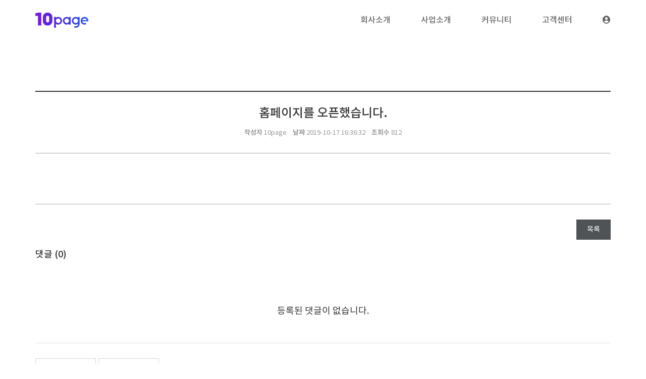

--- FILE ---
content_type: text/html; charset=UTF-8
request_url: http://mailplugcore.10pages.co.kr/board/view?bd_id=notice&wr_id=444&main=1
body_size: 21509
content:
<!DOCTYPE html>
<html lang="ko" class="macosx chrome">
<head>
	<meta charset="utf-8">
	<meta name="viewport" content="width=device-width, initial-scale=1, maximum-scale=1, shrink-to-fit=no">

	<meta http-equiv="Content-Type" content="text/html; charset=utf-8">
	<meta http-equiv="Content-Script-Type" content="text/javascript">
	<meta http-equiv="Content-Style-Type" content="text/css">
	<meta http-equiv="X-UA-Compatible" content="IE=edge">
	<meta http-equiv="title" content="사이트 제목">
	<meta http-equiv="publisher" content="Linuxwares Inc.">

	<meta name="description" content="설명">
	<meta name="keywords" content="키워드">

	<meta property="og:title" content="사이트 제목">
	<meta property="og:type" content="website">
	<meta property="og:description" content="설명">
	<meta property="og:url" content="http://localhost">


	

	
	
	<link rel="stylesheet" href="/assets/css/bootstrap.min.css?ver=1.2101.1">
	<link rel="stylesheet" href="/assets/jquery-ui/jquery-ui.min.css?ver=1.2101.1">
	<link rel="stylesheet" href="/assets/fonts/notokr/notokr.css?ver=1.2101.1">
	<link rel="stylesheet" href="/assets/adm/modules/fontawesome/css/all.min.css?ver=1.2101.1">
	<link rel="stylesheet" href="/assets/adm/modules/flag-icon-css/css/flag-icon.min.css?ver=1.2101.1">
	<link rel="stylesheet" href="/assets/css/animate.css?ver=1.2101.1">
	<link rel="stylesheet" href="/assets/js/slick/slick-theme.css?ver=1.2101.1">
	<link rel="stylesheet" href="/assets/fullcalendar-3.10.0/fullcalendar.min.css?ver=1.2101.1">
	<link rel="stylesheet" href="/assets/css/global.css?ver=1.2101.1&t=1770147472">
	<link rel="stylesheet" href="/public/custom.css?ver=1.2101.1&t=1770147472">

	<script src="/assets/jquery-3.4.1.min.js?ver=1.2101.1"></script>
	<script src="/assets/jquery.base64.min.js?ver=1.2101.1"></script>
	<script src="/assets/js/bootstrap.min.js?ver=1.2101.1"></script>
    <script src="/assets/js/slick/slick.min.js?ver=1.2101.1"></script>
	<script src="/assets/jquery-ui/jquery-ui.min.js?ver=1.2101.1"></script>
	<script src="/assets/jquery-ui/jquery-ui.i18n-ko.js?ver=1.2101.1"></script>
	<script src="/assets/jquery-ui/jquery-ui.extend.js?ver=1.2101.1&t=1770147472"></script>
	<script src="/ckeditor/ckeditor.js?ver=1.2101.1"></script>
    <script src="/ckeditor/config.js?ver=1.2101.1"></script>
	<script src="/assets/js/global.js?ver=1.2101.1&t=1770147472"></script>
    <script src="/assets/fullcalendar-3.10.0/lib/moment.min.js?ver=1.2101.1"></script>
	<script src="/assets/fullcalendar-3.10.0/fullcalendar.min.js?ver=1.2101.1"></script>
	<script src="/assets/fullcalendar-3.10.0/gcal.js"></script>
	<script src="/assets/fullcalendar-3.10.0/locale/ko.js"></script>
	    <script src="//cdnjs.cloudflare.com/ajax/libs/require.js/2.3.2/require.min.js?ver=1.2101.1"></script>

	<title>사이트 제목</title>
	<link rel="canonical" href="http://localhost">
</head>
<body id="site">
<nav class="navbar navbar-inverse navbar-fixed-top">
	<!-- 메뉴 상단 영역 시작 //-->
<!-- 메뉴 상단 영역 끝 //-->
<!--
	2. 설치 스크립트
	* 지도 퍼가기 서비스를 2개 이상 넣을 경우, 설치 스크립트는 하나만 삽입합니다.
-->
<script charset="UTF-8" class="daum_roughmap_loader_script" src="https://ssl.daumcdn.net/dmaps/map_js_init/roughmapLoader.js"></script>	<div class="container">
		<div class="navbar-header">
			<button type="button" class="navbar-toggle collapsed" data-toggle="collapse" data-target=".navbar .navbar-collapse" aria-expanded="false">
				<span class="icon-bar"></span>
				<span class="icon-bar"></span>
				<span class="icon-bar"></span>
				<span class="sr-only">Toggle navigation</span>
			</button>
			<a href="/" class="navbar-brand">
												<img src="/public/img/logo/logo_10page.svg" class="img-responsive" alt="LOGO">
							</a>
		</div>

		<div class="collapse navbar-collapse">
			<ul class="nav navbar-nav navbar-right">
								<li id="gnb_47"><a href="/page/company" target="_self">회사소개</a></li>
								<li id="gnb_48"><a href="/page/business" target="_self">사업소개</a></li>
								<li class="dropdown" id="gnb_53">
					<a href="#" class="dropdown-toggle" data-toggle="dropdown">커뮤니티 <span class="caret"></span></a>
					<ul class="dropdown-menu">
												<li id="snb_52"><a href="/board/list?bd_id=notice" target="_self">공지사항</a></li>
												<li id="snb_54"><a href="/board/list?bd_id=event" target="_self">이벤트</a></li>
											</ul>
				</li>
								<li class="dropdown" id="gnb_50">
					<a href="#" class="dropdown-toggle" data-toggle="dropdown">고객센터 <span class="caret"></span></a>
					<ul class="dropdown-menu">
												<li id="snb_49"><a href="/form/write?frm_id=inquiry" target="_self">문의하기</a></li>
												<li id="snb_51"><a href="/page/location" target="_self">오시는길</a></li>
											</ul>
				</li>
				
												<li id="gnbauth"><a href="/member/login"><i class="fas fa-user-circle"></i></a></li>
											</ul>
		</div>
	</div>
	<!-- 메뉴 하단 영역 시작 //-->
<!-- 메뉴 하단 영역 끝 //--></nav><div class="container">
		<div class="board_wrapper board_list_view" id="notice_view">
		<div class="board_data_view" id="board_data_view">
						<div class="header_wrap">
				<h4 class="title">홈페이지를 오픈했습니다.</h4>
				<div class="info">
					<span class="writer"><strong>작성자</strong> 10page</span>
					<span class="regdate"><strong>날짜</strong> 2019-10-17 16:36:32</span>
					<span class="hits"><strong>조회수</strong> 812</span>									</div>
			</div>
						<div class="contents_wrap">
				<input type="hidden" id="wr_id" name="wr_id" value="444">
				<div class="contents_inner">
																			</div>
			</div>
								</div>

		<div class="option_wrap">
			<div class="btn_wrap">
						</div>
			<div class="list_btn_wrap">
				<a href="/board/list?bd_id=notice" class="btn btn-dark" id="list-back-btn">목록</a>
			</div>
		</div>
				<div class="reply_wrap" id="reply">
			<h4>댓글 (<span id="reply_count">0</span>)</h4>
			<div id="reply_list">
								<div class="text-center" style="padding:50px 0">
					<span style="font-size:18px">등록된 댓글이 없습니다.</span>
				</div>
							</div>
						<div id="reply_write">
								<div class="info">
					<input type="text" name="wr_name" id="wr_name" class="form-control" placeholder="이름" autocomplete="off" maxlength="20">
					<input type="password" name="wr_pw" id="wr_pw" class="form-control" placeholder="비밀번호" autocomplete="off" maxlength="20">
				</div>
								<div class="contents">
					<textarea class="form-control" name="wr_contents" id="wr_contents" cols="30" rows="10" placeholder="댓글 내용 입력 (최대 1,000자)" maxlength="1000"></textarea>
				</div>
				<div class="btn_wrap">
					<div class="pull-left text-left">
						<img id="captcha" src="/captcha/get_captcha" alt="" style="border:1px solid #ddd;border: 1px solid #ddd; height: 40px; display: inline-block">
						<input type="text" id="wr_reply_captcha" name="wr_reply_captcha" class="form-control" maxlength="6" placeholder="코드 입력" style="vertical-align:middle;display:inline-block;width:100px" autocomplete="off">
					</div>
					<button class="btn btn-secondary" type="button" id="reply_btn">등록</button>
				</div>
			</div>
					</div>
			</div>
	</div>
<!-- 본문 수정 //-->

<!-- 댓글 삭제 //-->
<div class="modal fade" id="delete_modal" tabindex="-1" role="dialog">
	<div class="modal-dialog modal-sm" role="document">
		<div class="modal-content">
			<div class="modal-header">
				<button type="button" class="close" data-dismiss="modal" aria-label="Close"><span aria-hidden="true">&times;</span></button>
        		<h4 class="modal-title">비밀번호 입력</h4>
			</div>
			<div class="modal-body">
				<div class="form-group" style="margin-bottom:0">
					<input type="hidden" name="delete_wr_id" id="delete_wr_id" value="444">
					<input type="password" class="form-control" maxlength="32" id="delete_wr_pw" name="delete_wr_pw" placeholder="Password" autocomplete="off">
				</div>
			</div>
			<div class="modal-footer">
				<button type="button" class="btn btn-default" data-dismiss="modal">닫기</button>
				<button type="button" class="btn btn-danger" id="delete_modal_btn">삭제</button>
			</div>
		</div>
	</div>
</div>

<!-- 댓글 삭제 //-->
<div class="modal fade" id="reply_modal" tabindex="-1" role="dialog">
	<div class="modal-dialog modal-sm" role="document">
		<div class="modal-content">
			<div class="modal-header">
				<button type="button" class="close" data-dismiss="modal" aria-label="Close"><span aria-hidden="true">&times;</span></button>
        		<h4 class="modal-title">비밀번호 입력</h4>
			</div>
			<div class="modal-body">
				<div class="form-group" style="margin-bottom:0">
					<input type="hidden" name="reply_act_type" id="reply_act_type" value="">
					<input type="hidden" name="reply_bd_id" id="reply_bd_id" value="notice">
					<input type="hidden" name="reply_bd_idx" id="reply_bd_idx" value="1">
					<input type="hidden" name="reply_wr_id" id="reply_wr_id" value="">
					<input type="password" class="form-control" maxlength="32" id="reply_wr_pw" name="reply_wr_pw" placeholder="Password" autocomplete="off">
				</div>
			</div>
			<div class="modal-footer">
				<button type="button" class="btn btn-default" data-dismiss="modal">닫기</button>
				<button type="button" class="btn btn-danger" id="reply_modal_btn">삭제</button>
			</div>
		</div>
	</div>
</div>

<script>
	"use strict";

	$(function() {
		$(document).on('click', '#reply_modify_btn', function() {
			var _action = $('input[name="action"]').val();

			var _wr_id = $('input[name="reply_wr_id"]').val();
			var _wr_pw = $('#wr_pw').val();
			var _wr_contents = $('#wr_contents').val();
			var _wr_captcha = $('#wr_reply_captcha').val();

			if(_wr_contents == "") {
				alert('댓글을 입력해 주세요.');
				return false;
			}

			if(_action == "modify" && _wr_id > 0) {
				$.ajax({
					url: "/board/reply_update",
					method: "post",
					dataType: "json",
					data: $.extend(
						{
							'wr_id'      : _wr_id,
							'wr_pw'      : _wr_pw,
							'wr_contents': _wr_contents,
							'wr_captcha' : _wr_captcha
						},
						passport()
					)
				}).done(function (res) {
					if (res.ERROR == 0) {
						location.reload();
					} else {
						alert(res.MSG);
						
						if (res.ACT == 'wrong_password') {
							$('#wr_pw').val('');
						}

						$('#wr_reply_captcha').val('').focus();
						$('#captcha').attr('src', '/captcha/get_captcha');
						return false;
					}
				})
			}
		})

					$('#delete_btn').on('click', function(e) {
				if (confirm('게시글을 삭제하시겠습니까? \n한번 삭제 된 게시글은 복구할 수 없습니다.')) {
					var data = {
						'bd_id' : "notice",
						'wr_id' : "444",
					}
				}
				// editor 에 추가된 image 리스트
				delete_btn(data);
			});
		
		// editor 에 추가된 image 리스트 - 삭제시 이미지 삭제 데이터 추가
		function delete_btn(data) {
			var bd_id = 'notice';

			$.ajax({
				url: "/board/delete",
				method: "post",
				dataType: "json",
				data: $.extend(data,passport())
			}).done(function (res) {
				if (res.ERROR == 0) {
					alert(res.MSG);
					location.replace('/board/list?bd_id=' + bd_id);
				} else {
					alert(res.MSG);
					location.reload();
				}
			});
		}

		// 댓글 수정
		$('a[id^="reply_modify_"]').on('click', function(event) {
			event.preventDefault();

			var _id = $(this).attr('id').split('_');
			var _wr_id = _id[2];

			// $.ajax({
			// 	url: "/board/perm_check",
			// 	method: "post",
			// 	data: {
			// 		'perm_type': 'board_reply',
			// 		'action_type': 'modify',
			// 		'wr_id': _wr_id,
			// 	}
			// }).done(function(obj) {
			// 	var response = JSON.parse(obj);

			// 	if(response.status == true) {
			var _wr_name = $('#reply_' + _wr_id + ' .media-heading > span').text();
			var _wr_contents = $('#reply_' + _wr_id + ' .media-contents > p').html();
			var regex = /<br\s*[\/]?>/gi;

			$('#reply_list .media .media-body > .info').hide();
			$('#reply_list .media:not(#reply_' + _wr_id + ') .media-body').css('opacity', '0.35');

			$('#wr_name').val(_wr_name).prop('disabled', true);
			$('#wr_contents').val(_wr_contents.replace(regex, "")).focus();
			$('#reply_btn').before('<input type="hidden" name="action" value="modify"><input type="hidden" name="reply_wr_id" value="' + _wr_id + '"><button class="btn btn-secondary" type="button" id="reply_modify_btn">수정 완료</button>');
			$('#reply_btn').after('<button class="btn btn-danger" type="button" onclick="javascript:location.reload()" style="margin-left:5px">취소</button>');
			$('#reply_btn').remove();
					// $('#reply_' + _wr_id + ' .media-contents').html('<textarea class="form-control">' + _wr_contents.replace(regex, "\n")  + '</textarea>');
			// 	} else {
			// 		$('#reply_modal #reply_act_type').val('update');
			// 		$('#reply_modal #reply_wr_id').val(wr_id);

			// 		$('#reply_modal').modal('show');
			// 		return false;
			// 	}
			// })
		})

		// 댓글 삭제
		$('a[id^="reply_delete_"]').on('click', function(event) {
			event.preventDefault();

			var _id = $(this).attr('id').split('_');
			var _wr_id = _id[2];

			var _confirm = confirm('이 댓글을 삭제하시겠습니까?\r\n한번 삭제된 댓글은 복구할 수 없습니다.');

			if(_confirm == true) {
				$.ajax({
					url: "/board/perm_check",
					method: "post",
					data: $.extend(
						{
							'perm_type'  : 'board_reply',
							'action_type': 'delete',
							'wr_id'      : _wr_id,
						},
						passport()
					)
				}).done(function(obj) {
					var response = JSON.parse(obj);

					if (response.status == true) {
						$('#reply_' + _wr_id).remove();
						$('#reply_count').text($('#reply_count').text() - 1);
					} else {
						$('#reply_modal #reply_act_type').val('delete');
						$('#reply_modal #reply_wr_id').val(_wr_id);

						$('#reply_modal').modal('show');
						return false;
					}
				})
			}
		})

		// 댓글 모달
		$('#reply_modal').on('shown.bs.modal', function() {
			$('#reply_wr_pw').focus();
		}).on('hidden.bs.modal', function() {
			$('#reply_wr_pw').val('');
		})

		// 댓글 모달 버튼
		$('#reply_modal_btn').on('click', function() {
			var _act_type = $.trim($('#reply_act_type').val());
			var _wr_id = $.trim($('#reply_wr_id').val());
			var _wr_pw = $.trim($('#reply_wr_pw').val());

			if(!_wr_pw || _wr_pw == "") {
				alert('비밀번호를 입력해 주세요.');
				$('#reply_wr_pw').val('').focus();
				return false;
			}

			$.ajax({
				url: "/board/reply_" + _act_type,
				type: "post",
				data: $.extend(
					{
						'wr_id': _wr_id,
						'wr_pw': _wr_pw
					},
					passport()
				)
			}).done(function (response) {
				if (response == 'true') {
					location.reload();
				} else {
					if (response == 'wrong_password') {
						alert('비밀번호가 올바르지 않습니다.');
					} else if (response == 'no_data') {
						alert('잘못된 접근입니다.');
					} else {
						alert('오류가 발생했습니다.');
					}

					return false;
				}
			})
		})

		$('#wr_reply_captcha').on('keyup', function(event) {
			if(event.keyCode == 13) {
				$('#reply_btn').trigger('click');
			}
		})

		$('#reply_btn').on('click', function() {
			var _wr_captcha = $.trim($('#wr_reply_captcha').val());
			var _wr_name = $.trim($('#wr_name').val());
			var _wr_pw = $.trim($('#wr_pw').val());
			var _wr_contents = $.trim($('#wr_contents').val());

						if(_wr_name == "" || _wr_pw == "") {
				alert('이름 또는 비밀번호를 입력해 주세요.');
				return false;
			}
			
						if(_wr_name.length > 20) {
				alert('이름은 최대 20자 입니다.');
				$('#wr_name').val('').focus();
				return false;
			}

			if(_wr_pw.length < 6 || _wr_pw.length > 20) {
				alert('비밀번호는 최소 6자 이상, 최대 20자 입니다.');
				$('#wr_pw').val('').focus();
				return false;
			}
			
			if(_wr_contents == "") {
				alert('댓글을 입력해 주세요.');
				return false;
			}

			$('#wr_name, #wr_pw, #wr_contents, #wr_reply_captcha, #captcha_reset_btn, #reply_btn').prop('disabled', true);
			$(this).text('등록 중...');;

			//$('#reply_write_modal').modal('show');

			$.ajax({
			 	url: "/board/reply_write",
			 	type: "post",
			 	data: $.extend(
					{
						'wr_name'     : _wr_name,
						'wr_pw'       : _wr_pw,
						'wr_contents' : _wr_contents,
						'bd_id'       : 'notice',
						'wr_captcha'  : _wr_captcha,
						'wr_parent_id': '444'
					},
					passport()
				)
			 }).done(function(response) {
			 	if(response == true) {
					 location.reload();
				 } else if(response == 'captcha_error') {
					alert('자동입력방지 코드가 올바르지 않습니다.');
					$('#reply_btn').text('등록');
					$('#wr_name, #wr_pw, #wr_contents, #wr_reply_captcha, #captcha_reset_btn, #reply_btn').prop('disabled', false);
					$('#captcha').attr('src', '/captcha/get_captcha');
					$(this).blur();
					$('#wr_reply_captcha').val('').focus();
					return false;
			 	} else {
					 alert('댓글 작성 중 오류가 발생했습니다');
					 $('#reply_btn').text('등록');
					 $('#wr_name, #wr_pw, #wr_contents, #wr_reply_captcha, #captcha_reset_btn, #reply_btn').prop('disabled', false);
			 		return false;
			 	}
			 })
		})

		$('#captcha').on('click', function() {
			$(this).attr('src', '/captcha/get_captcha');
			$('#wr_reply_captcha').focus();

			return false;
		})

		$('#wr_captcha').on('keyup', function() {
			var _captcha_val = $.trim($(this).val());

			if(_captcha_val.length < 6) {
				$('#reply_write_btn').prop('disabled', true);
			} else {
				$('#reply_write_btn').prop('disabled', false);
			}
		})

		$('#reply_write_modal').on('show.bs.modal', function(e) {
			var _captcha = $('#captcha');

			_captcha.attr('src', '/captcha/get_captcha');
		})

		$('#reply_write_modal').on('shown.bs.modal', function(e) {
			$('#wr_captcha').focus();
		})

		$('#reply_write_modal').on('hide.bs.modal', function(e) {
			var _wr_name = $.trim($('#wr_name').val());
			var _wr_pw = $.trim($('#wr_pw').val());
			var _wr_contents = $.trim($('#wr_contents').val());

			$('#wr_captcha').val('');
			$('#reply_btn').text('등록');
			$('#reply_write_btn').prop('disabled', true);

			$('#wr_name, #wr_pw, #wr_contents').prop('disabled', false);
			
			if(_wr_name == "" || _wr_pw == "" || _wr_contents == "") {
				$('#reply_btn').prop('disabled', true);
			} else {
				$('#reply_btn').prop('disabled', false);
			}
		})

		$('#delete_modal').on('shown.bs.modal', function() {
			$('#wr_delete_pw').focus();
		})

		
		$('input[id^="status_"]').on('click', function(event) {
			var _id = $(this).attr('id').split('_');
			var _wr_id = $.trim($('#wr_id').val());
			var _ca_idx = _id[1];
			var _name = $(this).next('span').text();
			var status_confirm = confirm('해당 게시글의 현황 상태값을\r\n\'' + _name + '\'(으)로 변경하시겠습니까?');

			if (status_confirm == true) {
				$.ajax({
					url: "/board/status_update",
					method: "post",
					data: $.extend(
						{
							'wr_id'     : 444,
							'old_ca_idx': 0,
							'ca_idx'    : _ca_idx
						},
						passport()
					)
				}).done(function (response) {
					if (response == true) {
						// success
					} else {
						alert('잘못된 접근입니다.');
						return false;
					}
				})
			} else {
				return false;
			}
		})

		//목록 버튼 되돌아가기 링크 수정
		var perPage = sessionStorage.getItem('perPage');
		if (!perPage) {
            sessionStorage.setItem('perPage', '1');
            perPage = '1';
        }
		var listBackUrl = "/board/list?bd_id=notice&per_page=" + perPage;
		$('#list-back-btn').attr('href',listBackUrl);


		//게시글 작성에 있는 다운로드 갯수 초기화
		var cntInput = sessionStorage.getItem('cntInput');
		if (cntInput) {
            sessionStorage.setItem('cntInput', '1');
        }

			});
	
</script>
<footer>
	<div class="footer-link">
		<div class="container">
			<ul>
				<li><a href="#">회사소개</a></li>
				<li><a href="/member/agreement">약관</a></li>
				<li><a href="/member/privacy"><strong>개인정보 처리방침</strong></a></li>
				<li><a href="#">이메일주소 집단수집 거부</a></li>
			</ul>
		</div>
	</div>
	<div class="footer-info">
		<div class="container">
			<ul>
				<li><strong>리눅스웨어(주)</strong></li>
				<li>대표이사: 안현석</li>
				<li>서울 강남구 테헤란로78길 16, 8층 (대치동, 노벨빌딩)(06194)</li>
				
				<div class="clearfix"></div>

				<li>통신판매업: 2011-서울강남-01031호</li>
				<li>사업자등록번호: 211-87-03011</li>
				<li>©LINUXWARES Inc. All rights reserved.</li>
			</ul>
		</div>
	</div>
</footer></body>
</html>

--- FILE ---
content_type: text/css
request_url: http://mailplugcore.10pages.co.kr/assets/css/global.css?ver=1.2101.1&t=1770147472
body_size: 43114
content:
@charset "utf-8";
@import url('https://fonts.googleapis.com/css?family=Noto+Sans+KR:300,400,700&display=swap');

html{overflow-x:hidden;overflow-y:scroll;}
#site{font-family:'Noto Sans KR','Noto Sans CJK KR',sans-serif;padding-top:50px;}
#site.modal-open,#site.modal-open .navbar{padding-right:0!important;}

.ui-widget{font-family:inherit;z-index:10000!important}
.ui-widget input,.ui-widget select,.ui-widget textarea,.ui-widget button{font-family:inherit}
.ui-datepicker select.ui-datepicker-month,.ui-datepicker select.ui-datepicker-year{-webkit-appearance:none;background:none;border:0;width:auto}

.main_popup{display:none;position:absolute;top:100px;min-width:300px;z-index:900;background-color:#fff;border:1px solid #efefef;box-shadow:0 4px 10px rgba(0,0,0,.25);border-radius:.25rem;overflow:hidden;margin-bottom:30px;}
.main_popup.show{display:block}
.main_popup.main_popup_left{left:50px}
.main_popup.main_popup_center{left:50%;transform:translate(-50%)}
.main_popup.main_popup_right{right:50px}
.main_popup_contents{padding:30px}
.main_popup_contents > p:nth-last-of-type(1){margin-bottom:0}
.main_popup_optional{border-top:1px solid #efefef;padding:10px 15px;line-height:1}
.main_popup_optional label{font-weight:400;margin:0;cursor:pointer}
.main_popup_optional label span{padding-left:3px;display:inline-block;vertical-align:2px;}
.main_popup_optional .close{margin-top:-2px}

@media (max-width: 767px) {
	.main_popup.main_popup_left,.main_popup.main_popup_center,.main_popup_right{left:15px;right:15px;}
	.main_popup.center,.main_popup.main_popup_right{display:none!important;}
}

/* 부트스트랩 컴포넌트 */
.btn{-webkit-appearance:none;border-radius:0;padding-top:9px;padding-bottom:9px;-webkit-box-shadow:none;box-shadow:none}
.btn:focus{-webkit-box-shadow:none;box-shadow:none;outline:none}
.btn.btn-primary{background-color:#3485D7;border:1px solid #3485D7;color:#fff}
.btn.btn-primary:hover,.btn.btn-primary:focus{background-color:#247CBA}
.btn.btn-danger{background-color:#F34825;border:1px solid #F34825}
.btn.btn-danger:hover,.btn.btn-danger:focus{background-color:#CE4825}
.btn.btn-outline-primary{background:none;border:1px solid #3485D7;color:#3485D7}
.btn.btn-outline-primary:hover,.btn.btn-outline-primary:focus{background-color:#3485D7;color:#fff}
.btn.btn-outline-danger{background:none;border:1px solid #F34825;color:#F34825}
.btn.btn-outline-danger:hover,.btn.btn-outline-danger:focus{background-color:#F34825;color:#fff}
.btn.btn-secondary{background-color:#D5D5D5;border:1px solid #D5D5D5;color:#000}
.btn.btn-secondary:hover,.btn.btn-secondary:focus{background-color:#C4C4C4}
.btn.btn-dark{background-color:#4F5356;border:1px solid #4F5356;color:#fff}
.btn.btn-dark:hover,.btn.btn-dark:focus{background-color:#333}
.btn.btn-outline-dark{border:1px solid #4F5356;color:#4F5356}
.btn.btn-outline-dark:hover,.btn.btn-outline-dark:focus{background-color:#4F5356;color:#fff}
.btn.btn-lg{font-size:1em}
.btn-group-lg>.btn,.btn-lg{padding-top:15px;padding-bottom:15px}
.form-control{height:40px;border-radius:0;-webkit-box-shadow:none;box-shadow:none;border:1px solid #D5D5D5}
.form-control:focus{-webkit-box-shadow:none!important;box-shadow:none!important;outline:none;border-color:#D5D5D5}
.form-control:not([readonly]):focus{border-color:#3485D7}
input.form-control{-webkit-appearance:none}
textarea.form-control{-webkit-appearance:none;resize:vertical;padding:15px;color:#555}
textarea.form-control[readonly]{background:#fff}
select.form-control{-webkit-appearance:none;background-image:url([data-uri]);background-size:20px;background-repeat:no-repeat;background-position:calc(100% - 5px) 11px;background-origin:border-box;padding-right:23px}

.custom_file{width:1px;height:1px;opacity:0;visibility:hidden;display:none;position:absolute;}

.checkbox-inline+.checkbox-inline{margin-left:20px;}
.custom_checkbox{width:1px;height:1px;opacity:0;visibility:hidden;display:none;position:absolute;}
.custom_checkbox+span{user-select:none;}
.custom_checkbox+span::before{font-size:1.1em;vertical-align:0px;color:#555;content:'\f0c8';font-family:'Font Awesome 5 Free';font-weight:300;margin:0 7px 0 -20px;}
.custom_checkbox:checked+span::before{content:'\f14a';font-weight:900;}
.custom_checkbox[disabled],.custom_checkbox[disabled]+span{opacity:.5;}

.radio-inline+.radio-inline{margin-left:20px;}
.custom_radio{width:1px;height:1px;opacity:0;visibility:hidden;display:none;position:absolute;}
.custom_radio+span{user-select:none;}
.custom_radio+span::before{font-size:1.1em;vertical-align:0px;color:#555;content:'\f111';font-family:'Font Awesome 5 Free';font-weight:300;margin:0 5px 0 -20px;}
.custom_radio:checked+span::before{content:'\f192';font-weight:900;}
.custom_radio[disabled],.custom_radio[disabled]+span{opacity:.5;}

.modal .modal-title{line-height:1;overflow:hidden;white-space:nowrap;text-overflow:ellipsis;font-weight:600;}
.modal .modal-content{border-radius:0;border:0;}

@media (min-width: 768px) {
	.modal .modal-content{-webkit-box-shadow:0px 5px 15px rgba(0, 0, 0, .125);box-shadow:0px 5px 15px rgba(0, 0, 0, .125);}
}

/* 로그인 페이지 */
.member_wrapper{padding-top:120px;padding-bottom:200px}
.member_wrapper h1{text-align:center;font-weight:600;letter-spacing:-.03em;padding-bottom:40px;margin-bottom:40px;border-bottom:2px solid #D5D5D5}
.member_wrapper h1+p{text-align:center;color:#666;line-height:1.8;margin-bottom:40px}
.member_wrapper .text-center{margin-top:40px}
.member_wrapper .text-center .btn.btn-lg{padding-left:70px;padding-right:70px}
.member_wrapper .text-center .btn+.btn{margin-left:7px}
.member_wrapper #login_form{max-width:450px;margin:0 auto}
.member_wrapper .login_extra{margin-top:40px;text-align:center}
.member_wrapper .login_extra ul{margin:0;padding:0}
.member_wrapper .login_extra ul li{list-style:none;display:inline-block}
.member_wrapper .login_extra ul li a{color:#757575}
.member_wrapper .login_extra ul li+li::before{content:'';width:1px;height:1em;background-color:#DDD;position:relative;margin:0 32px 0 30px;display:inline-block;vertical-align:-2px}
.member_wrapper .table{margin-bottom:0;border-bottom:1px solid #d5d5d5}
.member_wrapper .table>tbody>tr>td,.member_wrapper .table>tbody>tr>th,.member_wrapper .table>tfoot>tr>td,.member_wrapper .table>tfoot>tr>th,.member_wrapper .table>thead>tr>td,.member_wrapper .table>thead>tr>th{border-top:1px solid #d5d5d5}
.member_wrapper .table tbody tr th,.member_wrapper .table tbody tr td{padding:10px 15px;vertical-align:top;position:relative}
.member_wrapper .table tbody tr th{background-color:#F5F5F5;padding:20px 30px}
.member_wrapper .table tbody tr th span{position:absolute;margin-left:-.65em;font-weight:700;color:#3485D7}
.member_wrapper .table tbody tr td .btn,.member_wrapper .table tbody tr td .form-control{display:inline-block;vertical-align:top}
.member_wrapper .table tbody tr td .form-feedback{color:#888;display:inline-block;vertical-align:-10px;margin-left:10px}
.member_wrapper .table tbody tr td.has-error .form-feedback{color:#a94442}
.member_wrapper .table tbody tr td.has-success .form-feedback{color:#3c763d}

@media(max-width:991px) {
	#otp_code_img img{margin:0 auto 20px;display:block;}
}

.member_wrapper #join_form .table tbody tr th{width:250px}
.member_wrapper #join_form .table .input-group,.member_wrapper #join_form .table .form-control{width:250px}
.member_wrapper #join_form .table .input-group.input-group-big,.member_wrapper #join_form .table .form-control.form-control-big{width:350px}
.member_wrapper #join_form .table .input-group .input-group-btn{padding-left:5px}
.member_wrapper #join_form .table .btn{padding-left:20px;padding-right:20px}
.member_wrapper .join_agree h4{margin:40px 0 20px}
.member_wrapper .join_agree h4:nth-of-type(1){margin-top:0}
.member_wrapper .join_agree textarea{overflow-y:scroll;resize:none}
.member_wrapper .join_agree .join_agree_box{width:100%;height:250px;border:1px solid #d5d5d5;padding:15px;overflow-y:scroll}

@media (min-width: 768px) {
	.member_wrapper #login_form .control-label{padding-top:10px;text-align:left}
}

/* 메인 게시판 제목 */
div[class^="board_box_"] .page-header h4{font-weight:700;}
div[class^="board_box_"] .page-header .pull-right{color:inherit;margin-top:-2px;}

/* 메인 게시판 - 목록 */
.board_box_list ul{margin:0;padding:0;}
.board_box_list ul li{margin:0;padding:5px 0;list-style:none;}
.board_box_list ul li a{display:block;color:inherit;word-break:keep-all;white-space:nowrap;text-overflow:ellipsis;overflow:hidden;}
.board_box_list .info span{margin-left: 10px; opacity:.5;}
.board_box_list .info span.writer{font-weight: 600;}
.board_box_list .info span.hits::before{font-family:"Font Awesome 5 Free";font-weight:900;content:'\f06e';opacity:.5;margin-right:3px;}

.board_box_map ul{margin:0;padding:0;}
.board_box_map ul li{margin:0;padding:5px 0;list-style:none;}
.board_box_map ul li a {display:block;color:inherit;word-break:keep-all;white-space:nowrap;text-overflow:ellipsis;overflow:hidden;}
.board_box_map .info span{margin-left: 10px; opacity:.5;}
.board_box_map .info span.writer{font-weight: 600;}
.board_box_map .info span.hits::before{font-family:"Font Awesome 5 Free";font-weight:900;content:'\f06e';opacity:.5;margin-right:3px;}

/* 메인 게시판 - 현황 */
.board_box_status ul{margin:0;padding:0;}
.board_box_status ul li{margin:0;padding:5px 0;list-style:none;}
.board_box_status ul li a {display:block;color:inherit;word-break:keep-all;white-space:nowrap;text-overflow:ellipsis;overflow:hidden; line-height: 24px;}
.board_box_status ul li .board_status_badge{float: left; min-width: 60px; font-weight: 500; margin-right: 10px; padding: 2px 8px; border-radius: 2px; text-align: center;}
.board_box_status .info span{margin-left: 10px; opacity:.5;}
.board_box_status .info span.writer{font-weight: 600;}
.board_box_status .info span.hits::before{font-family:"Font Awesome 5 Free";font-weight:900;content:'\f06e';margin-right:5px;}

/* 메인 게시판 - 블로그B & 비디오*/
.board_box_video .inner ,.board_box_blog2 .inner {margin-top:15px;margin-bottom:15px;border:1px solid #ddd;}
.board_box_video .inner:hover,.board_box_blog2 .inner:hover{border-color:#3485D8;}
.board_box_video .inner .top,.board_box_blog2 .inner .top{width:100%;height:100%;overflow:hidden;}
.board_box_video .inner .top a,.board_box_blog2 .inner .top a{position:relative;display:block;}
.board_box_video .inner .top a:before{ content:'\f144'; font-family:'font awesome 5 free'; font-weight:400; position:absolute; left:50%; top:50%; transform:translate(-50%,-50%); font-size:60px; color:#fff; opacity: 0.7; cursor:pointer; }
.board_box_video .inner:hover .top a:before{ opacity:1; }
.board_box_video .inner .top a .thumb ,.board_box_blog2 .inner .top a .thumb {display:block;width:100%;height:200px;background-repeat:no-repeat;background-size:cover;background-position:center;}
.board_box_video .inner .top a .thumb{background-color:#000;}
.board_box_video .inner .bottom,.board_box_blog2 .inner .bottom{padding: 15px 15px;}
.board_box_video .inner .bottom .title,.board_box_blog2 .inner .bottom .title{padding:0 5px;margin-bottom:5px;text-overflow:ellipsis;overflow:hidden;white-space:nowrap;}
.board_box_video .inner .bottom .title a,.board_box_blog2 .inner .bottom .title a{font-size:18px;letter-spacing:-.03em;color:inherit;}

.board_box_video .inner .bottom .info,.board_box_blog2 .inner .bottom .info{margin-bottom:0px;}
.board_box_video .inner .bottom .info span,.board_box_blog2 .inner .bottom .info span{color:#999;padding:0 5px;}
.board_box_video .inner .bottom .info span.hits::before,.board_box_blog2 .inner .bottom .info span.hits::before{font-family:"Font Awesome 5 Free";font-weight:900;content:'\f06e';opacity:.5;margin-right:3px;}
.board_box_video .inner .bottom .info span.reply::before,.board_box_blog2 .inner .bottom .info span.reply::before{font-family:"Font Awesome 5 Free";font-weight:900;content:'\f075';opacity:.5;margin-right:3px;}
.board_box_video .inner .bottom .text p,.board_box_blog2 .inner .bottom .text p{margin:0;padding:0 5px;color:#777;line-height:1.8;}
@media (max-width: 767px) {
	.board_box_blog .table_blog dd .right .info span{display:block;margin-top:5px;overflow:hidden;text-overflow:ellipsis;white-space:nowrap}
	.board_box_video .inner .bottom .info span,.board_box_blog2 .inner .bottom .info span{display:block;margin-top:5px;overflow:hidden;text-overflow:ellipsis;white-space:nowrap}
}

@media (max-width: 539px) {
	.board_box_blog2 > .row > .col-xs-6 {width:100%}
}

.board_wrapper{margin-top:100px;margin-bottom:50px;}
.table_default{margin-bottom:50px;border-top:2px solid #333}
.table.table_default{table-layout:fixed}
.table.table_default tr th, .table.table_default tr td{text-overflow:ellipsis;overflow:hidden;white-space:nowrap;font-size:15px;padding: 15px 15px;border-bottom:1px solid #ddd;text-align:center;vertical-align:middle;}
.table.table_default thead th{background-color:#f6f6f6;border-bottom-color:#aaa;}
.table.table_default tbody .subject{text-align:left;}
.table.table_default tbody .subject a{color:inherit;text-decoration:none;}
.table.table_default tbody .text-muted {color:#999;}
.table_default dt > span,.table_default dd > span{padding:0 15px;display:block;float:left;border-bottom:1px solid #ddd;line-height:55px}
.table_default dt > span{text-align:center;background-color:#F6F6F6;border-bottom-color:#aaa;}
.table_default dd > span{font-size:15px;}
.table_default dt::after,.table_default dd::after{content:' ';display:table;clear:both}
.table_default .status_badge{    padding: 4px 10px; border-radius: 4px;    font-size: 14px; font-weight: 600;}
#board_data_list span{white-space: nowrap;overflow: hidden;text-overflow: ellipsis;}
#board_data_list span.num{width:80px;text-align:center}
#board_data_list span.subject{width:690px}
#board_data_list span.subject a{color:#666;line-height:1em;vertical-align:-2px;display:inline-block;width:calc(100% - 50px);overflow:hidden;text-overflow:ellipsis;white-space:nowrap;}
#board_data_list span.subject a:hover,#board_data_list span.subject a:focus{color:#333;}
#board_data_list span.subject .badge{border-radius:.25rem;font-weight:inherit;background-color:#3485D7;margin-right:3px;}
#board_data_list span.writer{width:150px;text-align:center}
#board_data_list span.regdate{width:120px;text-align:center}
#board_data_list span.hits{width:100px;text-align:center}

@media (min-width: 768px) {
	.table_default{display:table;width:100%;}
	.table_default dt, .table_default dd{display:table-row;}
	.table_default dt > span, .table_default dd > span{display:table-cell;width:auto;float:none;}
}

/*@media (max-width: 1199px) {
	#board_data_list span.subject{width:490px}
}*/

@media (max-width: 991px) {
	.table_default dt > span{font-size:14px;}
	.table_default dd > span{font-size:14px;}
	/*#board_data_list span.subject{width:270px}*/
}

@media (max-width: 767px) {
	.table_default dt{display:none;}
	.table_default dd{border-bottom:1px solid #ddd;}
	.table_default dd > span{font-size:12px;line-height:45px;}

	#board_data_list span{color:#999;width:auto;max-width:100%;line-height:1;padding:0px 5px 1em;border-bottom:0;}
	#board_data_list span.num{width:80px;line-height:45px;}
	#board_data_list span.num, #board_data_list span.subject{border-bottom:0;}
	#board_data_list span.subject{width:calc(100% - 80px)!important;line-height:40px;font-size:14px;padding:0px 5px;}
	#board_data_list span.subject a{vertical-align:middle;}

	/*#board_data_list span.writer::before{font-family:"Font Awesome 5 Free";font-weight:900;content:'\f4ff';opacity:.5;margin-right:3px;}
	#board_data_list span.regdate::before{font-family:"Font Awesome 5 Free";font-weight:900;content:'\f073';opacity:.5;margin-right:3px;}*/
	#board_data_list span.hits::before{font-family:"Font Awesome 5 Free";font-weight:900;content:'\f06e';opacity:.5;margin-right:3px;}
	#board_data_list span.reply::before{font-family:"Font Awesome 5 Free";font-weight:900;content:"\f075";opacity:.5;margin-right:3px;}
}

.category_wrap{margin-bottom:30px}
.category_wrap ul{margin:0;padding:0;text-align:left;font-size:0}
.category_wrap ul li{list-style:none;display:inline-block}
.category_wrap ul li+li{margin-left:15px}
.category_wrap ul li a{font-weight:600;color:#666;display:block;font-size:14px;line-height:1;padding:0 0 5px;text-decoration:none;border-bottom:1px solid}
.category_wrap ul li a:hover,.category_wrap ul li a:focus{color:#333}
.category_wrap ul li.on a,.category_wrap ul li.on a:hover,.category_wrap ul li.on a:focus{color:#3485D7}

.pagination_wrap ul{margin:0;padding:0;text-align:center;font-size:0}
.pagination_wrap ul li{list-style:none;display:inline-block;margin:0 10px}
.pagination_wrap ul li a{color:#333;display:block;font-size:15px}
.pagination_wrap ul li.box a{border:1px solid #E6E6E6;width:35px;height:35px;line-height:35px;color:#333;text-decoration:none}
.pagination_wrap ul li.box:hover a,.pagination_wrap ul li.box:focus a{border-color:#3485d7;color:#3485d7}
.pagination_wrap ul li.active a,.pagination_wrap ul li.active a:hover,.pagination_wrap ul li.active a:focus{color:#3485d7;font-weight:700;text-decoration:underline}

.search_wrap{position:relative;margin-top:30px;margin-bottom:100px;text-align:center;min-height:40px;}
.search_wrap .form-control{display:inline-block}
.search_wrap .btn{padding-left:20px;padding-right:20px}
.search_wrap #search_kind{width:auto}
.search_wrap #search_query{width:280px}
.search_wrap #search_btn{vertical-align:0}
.search_wrap .write_btn_wrap{position:absolute;top:0;right:0}
@media (max-width: 991px) {
	.search_wrap .write_btn_wrap{position:relative;margin-top:20px}
}
@media (max-width: 767px) {
	.search_wrap #search_kind,.search_wrap #search_query,.search_wrap #search_btn,.search_wrap #write_btn{width:100%;display:block;margin-bottom:5px}
}

.board_data_view{border-top:2px solid #333;border-bottom:1px solid #aaa}
.board_data_view .header_wrap{text-align:center;padding:30px 0;border-bottom:1px solid #aaa}
.board_data_view .header_wrap .title{margin:0;font-size:24px}
.board_data_view .header_wrap .info{margin-top:15px}
.board_data_view .header_wrap .info span{font-size:13px;color:#999}
.board_data_view .header_wrap .info span+span{margin-left:9px}
.board_data_view .contents_wrap{padding:50px 15px}
.board_data_view .contents_wrap img{max-width:100%;height:auto;}
.board_data_view .download_wrap{padding:15px;border-top:1px solid #ddd}
.board_data_view .download_wrap table th,.board_data_view .download_wrap table td{vertical-align:top}
.board_data_view .download_wrap table th{padding-right:20px}
.board_data_view .download_wrap table td ul{margin:0;padding:0}
.board_data_view .download_wrap table td ul li{list-style:none}
.board_data_view .download_wrap table td ul li a{color:#666}
.board_data_view .download_wrap table td ul li a:hover,.board_data_view .download_wrap table td ul li a:focus{color:#333}
.board_data_view .status_wrap{padding:15px;border-top:1px solid #ddd}
.board_data_view .status_wrap table th,.board_data_view .status_wrap table td{vertical-align:center}
.board_data_view .status_wrap table th{padding-right:20px}
.board_data_view .status_wrap table td ul{margin:0;padding:0}
.board_data_view .status_wrap table td ul li{list-style:none}
.board_data_view .status_wrap table td ul li a{color:#666}
.board_data_view .status_wrap table td ul li a:hover,.board_data_view .status_wrap table td ul li a:focus{color:#333}
.board_data_view .status_wrap table td label span{display:inline-block; padding:1px 5px; border-radius:4px;}

.board_wrapper .option_wrap{position:relative;margin-top:30px}
.board_wrapper .option_wrap .btn{padding-left:20px;padding-right:20px}
.board_wrapper .option_wrap .btn+.btn{margin-left:3px}
.board_wrapper .option_wrap .list_btn_wrap{position:absolute;top:0;right:0}
.board_wrapper .reply_wrap{padding-top:50px}

#reply_list{border-bottom:1px solid #ddd}
#reply_list .media{margin:0;padding:20px 0 10px}
#reply_list .media+.media{border-top:1px solid #ddd}
#reply_list .media .media-left,#reply_list .media>.pull-left{padding-right:20px}
#reply_list .media .media-left img{border-radius:100%}
#reply_list .media .media-body{position:relative}
#reply_list .media .media-body .info{position:absolute;top:0;right:0}
#reply_list .media .media-body .info .btn{font-weight:600;padding:0 5px;line-height:1;vertical-align:middle;color:#333}
#reply_list .media .media-body .info span{color:#aaa;font-size:13px;margin-left:6px;vertical-align:middle}
#reply_list .media .media-body .media-heading{font-size:15px;font-weight:600;margin-bottom:10px}
#reply_list .media .media-body p{color:#777;line-height:2em;}
#reply_write{margin-top:30px}
#reply_write .info .form-control{display:inline-block;width:120px}
#reply_write .info .form-control+.form-control{margin-left:2px}
#reply_write .contents{margin-top:5px}
#reply_write .contents .form-control{height:100px;min-height:100px;max-height:300px;resize:vertical}
#reply_write .btn_wrap{margin-top:5px;text-align:right}
#reply_write .btn_wrap .btn{padding-left:20px;padding-right:20px}
@media (max-width: 539px) {
	#reply_list .media .media-body .info{position:relative;margin:15px 0 0 -5px}
	#reply_write .info .form-control{display:block;width:100%;margin-bottom:5px}
	#reply_write .info .form-control+.form-control{margin-left:0}
}

.board_wrapper .table.board_write_table{margin-bottom:0;border-top:2px solid #333;border-bottom:1px solid #d5d5d5}
.board_wrapper .table.board_write_table>tbody>tr>td,.board_wrapper .table.board_write_table>tbody>tr>th,.board_wrapper .table.board_write_table>tfoot>tr>td,.board_wrapper .table.board_write_table>tfoot>tr>th,.board_wrapper .table.board_write_table>thead>tr>td,.board_wrapper .table.board_write_table>thead>tr>th{border-top:1px solid #d5d5d5}
.board_wrapper .table.board_write_table tbody tr th,.board_wrapper .table.board_write_table tbody tr td{padding:10px 15px;vertical-align:top;position:relative}
.board_wrapper .table.board_write_table tbody tr th{background-color:#F5F5F5;padding:20px 30px;width:250px}
.board_wrapper .table.board_write_table tbody tr th >span.required_text{position:absolute;margin-left:-.65em;font-weight:700;color:#3485D7}
.board_wrapper .table.board_write_table tbody tr td .btn,.board_wrapper .table.board_write_table tbody tr td .form-control{display:inline-block;vertical-align:top}
.board_wrapper .table.board_write_table tbody tr td .form-feedback{color:#888;display:inline-block;vertical-align:-10px;margin-left:10px}
.board_wrapper .table.board_write_table tbody tr td.has-error .form-feedback{color:#a94442}
.board_wrapper .table.board_write_table tbody tr td.has-success .form-feedback{color:#3c763d}
.board_wrapper .table.board_write_table .input-group,.board_wrapper .table.board_write_table .form-control{width:250px}
.board_wrapper .table.board_write_table .input-group.input-group-big,.board_wrapper .table.board_write_table .form-control.form-control-big{width:350px}
.board_wrapper .table.board_write_table .input-group .input-group-btn{padding-left:5px}
.board_wrapper .table.board_write_table .btn{padding-left:20px;padding-right:20px}
.board_wrapper .table.board_write_table .files{position:relative;}
.board_wrapper .table.board_write_table .files .fileInput{position: relative; margin-bottom: 5px;}
.board_wrapper .table.board_write_table .files .fileInput .file_add{position:absolute; right:0px; width:auto; padding:9px 12px; margin: 0;}
.board_wrapper .table.board_write_table .files .fileInput .file_remove{position:absolute; right:50px; width:auto; padding:9px 12px; margin: 0;}
.board_wrapper .table.board_write_table .files .refresh{display: inline-block; color: #999; line-height: 40px; margin-left: 7px; margin-right: 7px;}
.board_wrapper .table.board_write_table .files .added_0 .refresh{margin-left: 4px;cursor:pointer}
.board_wrapper .table.board_write_table .files .tempChk{font-size: 12px; color: #666;}
.board_wrapper .table.board_write_table .files + .sumChk{font-size: 14px; font-weight: 500; border-bottom: 1px solid #ddd; padding-bottom: 10px; padding-top: 10px; padding-left: 17px;}
.board_wrapper .text-center{margin-top:40px}
.board_wrapper .text-center .btn.btn-lg{padding-left:70px;padding-right:70px}
.board_wrapper .text-center .btn+.btn{margin-left:7px}
@media (max-width: 767px) {
	.table.table_responsive,.table.table_responsive tbody,.table.table_responsive tbody tr{display:block!important;width:100%!important}
	.table.table_responsive tbody tr th,.table.table_responsive tbody tr td{display:block!important;width:100%!important}
	.table.table_responsive tbody tr th{padding:10px 30px!important}
	.board_wrapper .table.board_write_table .files .fileInput .file_add{position: relative; right: auto;}
}

.table_blog{margin-bottom:50px;border-top:2px solid #333;}
.table_blog dd{padding:40px 20px;border-bottom:1px solid #DDDDDD;}
.table_blog dd:hover{background-color:#F6F6F6;}
.table_blog dd::after{content:' ';display:table;clear:both;}
.table_blog dd .left,.table_blog .right{float:left;}
.table_blog dd .left{width:250px;height:100%;}
.table_blog dd .left a{display:block;}
.table_blog dd .left a .thumb{width:230px;height:130px;display:block;background-repeat:no-repeat;background-size:cover;background-position:center;}
.table_blog dd .right{width:calc(100% - 250px);}
.table_blog dd .right .title{padding:0 5px;margin-bottom:5px;text-overflow:ellipsis;overflow:hidden;white-space:nowrap;}
.table_blog dd .right .title a{font-size:18px;letter-spacing:-.03em;color:inherit;}
.table_blog dd .right .title a:hover, .table_blog dd .title a:focus{color:#3485d7;}
.table_blog dd .right .info{margin-bottom:20px;}
.table_blog dd .right .info span{color:#999;padding:0 5px;}
.table_blog dd .right .info span.hits::before{font-family:"Font Awesome 5 Free";font-weight:900;content:'\f06e';opacity:.5;margin-right:3px;}
.table_blog dd .right .info span.reply::before{font-family:"Font Awesome 5 Free";font-weight:900;content:'\f075';opacity:.5;margin-right:3px;}
.table_blog dd .right .text p{margin:0;padding:0 5px;color:#777;line-height:1.8;}

@media (max-width: 767px) {
	.table_blog dd{padding:20px 15px;}
	.table_blog dd .left, .table_blog dd .right{float:none;width:100%;}
	.table_blog dd .left{padding:0 5px 20px;}
	.table_blog dd .left a{display:inline-block}
}

.table_video,.table_blog2{margin-bottom:20px;}
.table_video dd,.table_blog2 dd{margin-bottom:30px;}
.table_video dd::after,.table_blog2 dd::after{content:' ';display:table;clear:both;}
.table_video dd .inner,.table_blog2 dd .inner{border:1px solid #ddd;}
.table_video dd .inner:hover,.table_blog2 dd .inner:hover{border-color:#3485D8;}
.table_video dd .inner .top,.table_blog2 dd .inner .top{width:100%;height:100%;overflow:hidden;}
.table_video dd .inner .top{background:#000;}
.table_video dd .inner .top a,.table_blog2 dd .inner .top a{position:relative;display:block;}
.table_video dd .inner .top a .thumb,.table_blog2 dd .inner .top a .thumb{height:200px;display:block;background-repeat:no-repeat;background-size:cover;background-position:center;}
.table_video dd .inner .bottom,.table_blog2 dd .inner .bottom{padding: 15px 15px;}
.table_video dd .inner .bottom .title,.table_blog2 dd .inner .bottom .title{padding:0 5px;margin-bottom:5px;text-overflow:ellipsis;overflow:hidden;white-space:nowrap;}
.table_video dd .inner .bottom .title a,.table_blog2 dd .inner .bottom .title a{font-size:18px;letter-spacing:-.03em;color:inherit;}
.table_video dd .inner .bottom .title a:hover, .table_blog2 dd .inner .title a:focus,.table_blog2 dd .inner .bottom .title a:hover, .table_blog2 dd .inner .title a:focus{color:#3485d7;}
.table_video dd .inner .bottom .info,.table_blog2 dd .inner .bottom .info{margin-bottom:0px;}
.table_video dd .inner .bottom .info span,.table_blog2 dd .inner .bottom .info span{color:#999;padding:0 5px;}
.table_video dd .inner .bottom .info span.hits::before,.table_blog2 dd .inner .bottom .info span.hits::before{font-family:"Font Awesome 5 Free";font-weight:900;content:'\f06e';opacity:.5;margin-right:3px;}
.table_video dd .inner .bottom .info span.reply::before,.table_blog2 dd .inner .bottom .info span.reply::before{font-family:"Font Awesome 5 Free";font-weight:900;content:'\f075';opacity:.5;margin-right:3px;}
.table_video dd .inner .bottom .text p,.table_blog2 dd .inner .bottom .text p{margin:0;padding:0 5px;color:#777;line-height:1.8;}

.table_video dd .inner .top a:before{ content:'\f144'; font-family:'font awesome 5 free'; font-weight:400; position:absolute; left:50%; top:50%; transform:translate(-50%,-50%); font-size:60px; color:#fff; opacity: 0.7; cursor:pointer; }
.table_video dd .inner:hover .top a:before{ opacity:1; }

#mainCarousel .carousel-inner .item {
	height: 400px;
	background-size: cover;
	background-position: center;
	background-repeat: no-repeat;
}

#mainCarousel.is_fade .carousel-inner .item {-webkit-transition-property: opacity; transition-property: opacity;}
#mainCarousel.is_fade .carousel-inner .item, #mainCarousel.is_fade .carousel-inner .active.left,#mainCarousel.is_fade .carousel-inner .active.right {opacity: 0;}
#mainCarousel.is_fade .carousel-inner .active, #mainCarousel.is_fade .carousel-inner .next.left, #mainCarousel.is_fade .carousel-inner .prev.right {opacity: 1;}
#mainCarousel.is_fade .carousel-inner .next, #mainCarousel.is_fade .carousel-inner .prev, #mainCarousel.is_fade .carousel-inner .active.left, #mainCarousel.is_fade .carousel-inner .active.right {left: 0;-webkit-transform: translate3d(0, 0, 0); transform: translate3d(0, 0, 0);}
#mainCarousel.is_fade .carousel-control {z-index: 2;}
.carousel, .carousel-inner, .carousel-inner .item {height: 100%;}

.frm_textarea_cnt{position:absolute;bottom:10px;right:10px;z-index:1;opacity:.5}

#captcha {cursor:pointer;}
#captcha:hover {border-color:#888!important;}

.carousel-caption {
    top: 50%;
    bottom: auto;
    transform: translateY(-50%);
}

.carousel-caption h1 {
    font-size: 48px;
    font-weight: 900;
    margin: 0 0 20px;
}

.carousel-caption p {
    font-size: 18px;
    font-weight: 400;
    letter-spacing: -.03em;
    margin: 0;
}

.files_wrap {
    margin: 15px 0 5px 0;
    padding: 0;
}

.files_wrap li {
    list-style: none;
}

#board_map_wrap {
	text-align: right;
	padding-right: 50px;
	padding-bottom: 50px;
}

#board_map_korea{
	display: inline-block;
	position: relative;
	width: 300px;
	height: 500px;
	background-image: url(../img/map.png);
	background-position: center;
	background-size: contain;
	background-repeat: no-repeat;
}

#board_map_search_wrap {
	padding-top: 150px;
}

#board_map_search_wrap #search_query {
	margin-top: 3px;
}

#board_map_korea .area_link {
	margin: 0;
	padding: 0;
}

#board_map_korea .area_link li {
	list-style: none;
	position: absolute;
	font-size: 18px;
	font-weight: 700;
	letter-spacing: -.05em;
	text-shadow: 0px 0px 5px #fff;
	user-select: none;
	cursor: pointer;
}

#board_map_korea .area_link.onlyone li {
	opacity: .5;
}

#board_map_korea .area_link.onlyone li:hover,
#board_map_korea .area_link.onlyone li.active {
	opacity: 1;
}

.slick_wrap {
	overflow: hidden;
	margin-top: 50px;
	margin-bottom:50px;
}

.slick_wrap .item {
	float: left;
	outline: none !important;
}

.slick_wrap .slick-list {
	overflow: hidden;
}

.slick_wrap .slick-prev, .slick_wrap .slick-next {
	z-index: 1;
	opacity: .5;
}

.slick_wrap .slick-prev:hover, .slick_wrap .slick-next:hover {
	opacity: 1;
}

.slick_wrap .slick-prev:before, .slick_wrap .slick-next:before {
	font-size: 30px;
	color: #000;
}

.slick_wrap .slick-prev {
	left: 30px;
}

.slick_wrap .slick-next {
	right: 35px;
}

.slick_wrap .slick-dots {
	bottom: 30px;
}

.slick_wrap .slick-dots li {
	margin: 5px 3px;
}

.area_link li[data-area-a="1"]{left:70px;top:90px;}
.area_link li[data-area-a="2"]{right:40px;bottom:150px;}
.area_link li[data-area-a="3"]{right:70px;bottom:200px;}
.area_link li[data-area-a="4"]{left:30px;top:110px;}
.area_link li[data-area-a="5"]{left:50px;bottom:140px;}
.area_link li[data-area-a="6"]{left:100px;top:220px;}
.area_link li[data-area-a="7"]{right:10px;bottom:180px;}
.area_link li[data-area-a="8"]{left:90px;top:190px;}
.area_link li[data-area-a="9"]{right:100px;top:80px;}
.area_link li[data-area-a="10"]{left:90px;top:130px;}
.area_link li[data-area-a="11"]{right:100px;bottom:160px;}
.area_link li[data-area-a="12"]{right:70px;top:210px;}
.area_link li[data-area-a="13"]{left:90px;bottom:130px;}
.area_link li[data-area-a="14"]{left:80px;bottom:200px;}
.area_link li[data-area-a="15"]{left:50px;bottom:20px;}
.area_link li[data-area-a="16"]{left:60px;top:210px;}
.area_link li[data-area-a="17"]{left:130px;top:160px;}

#board_map_list .more {
	width: 50px;
}

@media (max-width: 991px) {
	#board_map_list .area {
		display: none;
	}
}

#board_map_view .table.table_default th,
#board_map_view .table.table_default td {
	text-align: left;
}

#board_map_view .table.table_default th {
	width: 150px;
}

.control-label.is_required::before {
    content: '*';
    font-weight: 700;
    color: #3485D7;
    margin-right: .125em;
}

#fullcalendar a{text-decoration:none!important}
#calendar_loading{position:absolute;top:0;right:0;bottom:0;left:0;background:rgba(255,255,255,.75);z-index:1000;font-size:36px;text-align:center;padding-top:10%;}
.calendar_wrapper{position:relative;margin-top:100px;margin-bottom:100px;font-family:inherit}
.fc-widget-header thead > tr{background-color:#fafafa;}
.calendar_wrapper .fc-toolbar h2{font-size: 1.5em; margin-top: 3px; font-family: 'Open Sans', notokr, sans-serif; font-weight: 700;}
.fc-day-number,.fc-ltr .fc-popover .fc-header .fc-title, .fc-rtl .fc-popover .fc-header .fc-close{font-family:'Open Sans', 'notokr', sans-serif;}
.fc-day-header span {font-size: .875em;}
.fc-unthemed td.fc-today{background-color:#e5f5fd;}
.fc th.fc-day-header{padding-top:5px;padding-bottom:5px;}
.fc-basic-view .fc-day-number{font-weight:bold;padding:5px;}
.fc-sat, .fc-sat .fc-day-number{color:#00f;}
.fc-sun, .fc-sun .fc-day-number{color:#f00;}
.fc-day-grid-event{margin:2px 2px 0;padding:3px 7px;}
.fc-ltr .fc-h-event.fc-not-start, .fc-rtl .fc-h-event.fc-not-end{padding-left:10px;}
.fc-event{cursor:pointer;border-color:#4F5356;}
.fc-event:focus{text-decoration: none!important}
.fc-event.fc-chk .fc-title{text-decoration: line-through;}
.fc-event, .fc-event-dot{cursor:pointer;background-color:#4F5356;}
.fc-button{outline:none!important;}
.fc-more{color:#4F5356;}
.fc-more:hover,.fc-more:focus{color:#333;}
.fc-popover .fc-header{padding:8px 10px 5px;font-size: .875em;font-weight: 700;}
.fc-unthemed .fc-popover .fc-header .fc-close{margin-top:3px;}
.fc-toolbar button{padding:0 1em;}
.fc-state-default{background:#FFF;border:1px solid #ddd;/*border-radius:15px!important;*/-webkit-box-shadow:none;box-shadow:none;}
.fc-state-default:not([disabled]):hover{background:#ddd;}
.fc-state-default.fc-state-active,.fc-state-default.fc-state-active:hover,.fc-state-default.fc-state-active:focus{background:#333;border-color:#333;color:#fff;}
/*.fc-button-group>.fc-state-default{border-radius:0!important;}
.fc-button-group>.fc-state-default:nth-of-type(1){border-top-left-radius:15px!important;border-bottom-left-radius:15px!important;}
.fc-button-group>.fc-state-default:nth-last-of-type(1){border-top-right-radius:15px!important;border-bottom-right-radius:15px!important;}*/
@media (min-width:768px) {
	.fc-toolbar .fc-center{position:absolute;left:50%;transform:translateX(-50%);}
	.form-horizontal .control-label{padding-top:12px;}
}

@media (max-width: 539px) {
	.fc-toolbar .fc-left{width:100%;text-align:center;}
	.fc-toolbar .fc-left>*{float:none;display:inline-block;vertical-align:top;}
	.fc-toolbar .fc-center{float:left;display:block;width:100%;margin:10px 0 0;}
	.fc-toolbar .fc-center>* {float: none;display: inline-block;vertical-align: top;}
}

.writedata_start_time, .writedata_end_time {display:inline-block;}
.writedata_start_time.hide, .writedata_end_time.hide {display:none;}

#calendarModal_view .modal-body{padding:0 15px;}
@media(min-width:768px){
	#calendarModal_view .modal-body > .row > div[class^="col-"] {min-height: 400px}
}
@media(max-width:767px){
	#calendarModal_view .modal-body{font-size:13px;}
}
#calendarModal_view .view_left{text-shadow:0 0 5px rgba(0, 0, 0, .125);padding:20px 40px;font-family:'Open Sans', sans-serif;box-shadow:inset 0px 100px 100px -100px rgba(0, 0, 0, .75);-webkit-box-shadow:inset 0px 100px 100px -100px rgba(0, 0, 0, .75);-moz-box-shadow:inset 0px 100px 100px -100px rgba(0, 0, 0, .75);}
#calendarModal_view span[id^="viewdata_"] {display:block;margin:20px 0;}
#calendarModal_view span[id^="viewdata_"] .year{display:block;font-weight:400;font-size:1.25em;}
#calendarModal_view span[id^="viewdata_"] .date{font-weight:700;font-size:2em;margin-right:.5em;}
#calendarModal_view span[id^="viewdata_"] .time{opacity:.75;font-size:1.25em;font-weight:700;}
#viewdata_end::before{content: '\f078';font-family: 'Font Awesome 5 Free';font-weight: 900;display: block;font-size: 2em;margin: 0 0 25px;opacity: .5;animation-duration:2s;animation-fill-mode:both;animation-name:fadeArrow;animation-iteration-count:infinite}
@keyframes fadeArrow {
	0% {opacity:.25;}
	50% {opacity:.5;}
	100% {opacity:.25;}
}
@media (max-width:767px){
	#viewdata_end::before{content:'\f054';float:left;margin-top:12px;margin-left:-25px;margin-right:25px;}
}

#calendarModal_view .view_right{padding:20px 40px;font-family:'Open Sans','notokr',sans-serif;}
#calendarModal_view #viewdata_title{font-size:1.875em;font-weight:700;overflow:hidden;white-space:nowrap;text-overflow:ellipsis;user-select:none;}
#calendarModal_view #viewdata_title .viewdata_status{margin-right:.2em;display:none;}
#calendarModal_view #viewdata_title .viewdata_status::before{content:'\f0c8';font-family:'Font Awesome 5 Free';font-weight:400;cursor:pointer;}
#calendarModal_view #viewdata_title.chk .viewdata_status{display:inline-block;}
#calendarModal_view #viewdata_title.chk .viewdata_status.chk::before{content:'\f14a';opacity:.5;}
#calendarModal_view #viewdata_title .text.chk{text-decoration: line-through;opacity:.5;}
#calendarModal_view #viewdata_location{opacity:.5;overflow:hidden;white-space:nowrap;text-overflow:ellipsis;}
#calendarModal_view #viewdata_description{margin-top:0;position:relative;height:180px;}
#calendarModal_view #viewdata_description .inner{line-height:1.6;color:#555;height:180px; overflow-x: hidden; overflow-y: auto; padding: 20px 20px 20px 0; word-break: keep-all; position: absolute; z-index:100;width:100%;}
#calendarModal_view #viewdata_description::before{content:'';position:absolute;top:0;right:20px;left:0;height:20px;background: -moz-linear-gradient(top,  rgba(255,255,255,1) 0%, rgba(255,255,255,0) 100%); background: -webkit-linear-gradient(top,  rgba(255,255,255,1) 0%,rgba(255,255,255,0) 100%); background: linear-gradient(to bottom,  rgba(255,255,255,1) 0%,rgba(255,255,255,0) 100%); filter: progid:DXImageTransform.Microsoft.gradient( startColorstr='#ffffff', endColorstr='#00ffffff',GradientType=0 );z-index:101;}
#calendarModal_view #viewdata_description::after{content:'';position:absolute;bottom:0;right:20px;left:0;height:20px;background: -moz-linear-gradient(bottom,  rgba(255,255,255,1) 0%, rgba(255,255,255,0) 100%); background: -webkit-linear-gradient(bottom,  rgba(255,255,255,1) 0%,rgba(255,255,255,0) 100%); background: linear-gradient(to top,  rgba(255,255,255,1) 0%,rgba(255,255,255,0) 100%); filter: progid:DXImageTransform.Microsoft.gradient( startColorstr='#00ffffff', endColorstr='#ffffff',GradientType=0 );z-index:101;}
#calendarModal_view #viewdata_writer{opacity:.5;text-align:right;position:absolute;right:40px;bottom:12px;}
#calendarModal_view #viewdata_option{text-align:right;position: absolute;right: 28px;bottom: 20px;}
#calendarModal_view #viewdata_option .btn.btn-link{color:#fff;text-decoration:none!important;}
#calendarModal_view #viewdata_option .btn.btn-link:hover{background-color:rgba(255, 255, 255, .25);}
/*#calendarModal_view #viewdata_option .btn.btn-link.text-danger:hover{background-color:rgba(233, 30, 99, .95);}*/

@media (max-width: 767px) {
	#calendarModal_view #viewdata_writer{position:relative;bottom:0;right:0;}
	#calendarModal_view #viewdata_option{position:relative;bottom:0;right:-12px;}
}

#login_form #otp_guide {margin-top:40px;}

.main_login_other button{font-weight:500;margin-top:6px;}
.main_login_other>.row{margin-left:-3px;margin-right:-3px;}
.main_login_other>.row>div[class^="col-"]{padding-left:3px;padding-right:3px;}
.btn.btn-kakao{background-color:#fee500;border-color:#fee500;color:#000;}
.btn.btn-naver{background-color:#1ec800;border-color:#1ec800;color:#FFF;}

.main_login_other button[id*="_login_btn"]{background-position:15px center;background-repeat:no-repeat;background-size:19px 18px;padding-left:calc(15px + 19px);}
#naver_login_btn{background-image:url('[data-uri]');}
#kakao_login_btn{background-image:url('[data-uri]');}

--- FILE ---
content_type: text/css
request_url: http://mailplugcore.10pages.co.kr/public/custom.css?ver=1.2101.1&t=1770147472
body_size: 5025
content:
@charset "utf-8";

#site {font-family:'notokr',sans-serif;padding-top:0px;}

/* 불필요 항목 삭제 */
.navbar .caret{display:none;}

/* 상단 메뉴 */
.navbar-inverse{background:#fff;position:static;padding-top:15px;padding-bottom:15px;margin-bottom:0;border:0}

.navbar-inverse .navbar-brand img{height:30px;margin-top:-5px;}

.navbar-inverse .navbar-nav > li > a{font-size:16px;font-weight:500;color:#666;}
.navbar-inverse .navbar-nav > li > a:hover,.navbar-inverse .navbar-nav > li > a:focus{color:#222;}

.navbar-inverse .navbar-nav .dropdown.open .dropdown-toggle,
.navbar-inverse .navbar-nav .dropdown.open:hover .dropdown-toggle,
.navbar-inverse .navbar-nav .dropdown.open:focus .dropdown-toggle{background:none;color:#222;}

@media (max-width: 767px) {
 /*.navbar-inverse .navbar-toggle{border:1px solid #666;}*/
 .navbar-inverse .navbar-toggle{border:0;padding:9px 0;}
 .navbar-inverse .navbar-toggle .icon-bar{background-color:#666;transition:ease-in-out .15s all;opacity:1;position:relative;}
 .navbar-inverse .navbar-toggle:hover,.navbar-inverse .navbar-toggle:focus{background:none;border-color:#222;}
 .navbar-inverse .navbar-toggle:hover .icon-bar,.navbar-inverse .navbar-toggle:focus .icon-bar{background-color:#222;}
 .navbar-inverse .navbar-collapse, .navbar-inverse .navbar-form{border-color:transparent;}

 .navbar-inverse.open .navbar-toggle > .icon-bar:nth-of-type(1){transform:rotate(45deg);top:6px;}
 .navbar-inverse.open .navbar-toggle > .icon-bar:nth-of-type(2){opacity:0;}
 .navbar-inverse.open .navbar-toggle > .icon-bar:nth-of-type(3){transform:rotate(-45deg);top:-6px;}
}

@media (min-width: 768px) {
 .navbar-inverse .navbar-nav .dropdown-menu{left:50%;right:auto;transform:translate(-50%,0);border-radius:.25rem;border:1px solid #d5d5d5;padding:10px 0;-webkit-box-shadow:0px 4px 8px rgba(0,0,0,.125);box-shadow:0px 4px 8px rgba(0,0,0,.125);}
 .navbar-inverse .navbar-nav .dropdown-menu>li>a{padding:5px 20px;}
 .navbar-inverse .navbar-nav .dropdown-menu>li>a:hover,.navbar-inverse .navbar-nav .dropdown-menu>li>a:focus{background:none;font-weight:600;}
}

@media (min-width: 992px) {
 .navbar-inverse .navbar-right{margin-right:-30px;}
 .navbar-inverse .navbar-nav > li > a{padding-left:30px;padding-right:30px;}
}

/* 슬라이드 공통 */
.carousel-control{text-shadow:0px 2px 6px rgba(0, 0, 0, .125);transition:ease-in-out .15s all;}
.carousel-control.left .glyphicon::before{content:'\f053';font-family:'Font Awesome 5 Free';font-weight:900;}
.carousel-control.right .glyphicon::before{content:'\f054';font-family:'Font Awesome 5 Free';font-weight:900;}
.carousel-indicators li{width:12px;height:12px;background-color:rgba(255,255,255,.1);border:1px solid #fff;margin:0 8px;border-radius:0;transition:ease-in-out .15s all;}
.carousel-indicators li.active{width:12px;height:12px;background-color:#fff;margin:0 8px;box-shadow:0px 2px 6px rgba(0, 0, 0, .125);transform:rotate(45deg);}

.carousel-caption {text-shadow:0px 0px 10px rgba(0, 0, 0, .75);}

@media (max-width: 767px) {
 .carousel-control{font-size:14px;}
 .carousel-indicators li, .carousel-indicators li.active{width:6px;height:6px;}
}

/*main iframe {
 margin-top: 40px;
 margin-bottom: -5px;
}*/

/* 푸터 */
#site footer{margin-top:0px;background-color:#222;color:#e3e4e5}
#site footer .footer-link{padding:15px 0;border-bottom:1px solid #444}
#site footer .footer-link ul{position:relative;margin:0;padding:0;font-size:0}
#site footer .footer-link ul li{list-style:none;display:inline-block;font-size:14px;margin-right:15px;line-height:26px}
#site footer .footer-link ul li a{color:inherit}
#site footer .footer-info{padding:30px 0}
#site footer .footer-info ul{position:relative;margin:0;padding:0;font-size:0}
#site footer .footer-info ul li{list-style:none;display:inline-block;font-size:14px;margin-right:15px;line-height:26px}

/* 메인 페이지 */
#mainCarousel .carousel-inner .item{height:600px}
@media (max-width: 767px) {
 #mainCarousel .carousel-inner .item{height:250px}
 #mainCarousel .carousel-caption h1{font-size:24px}
 #mainCarousel .carousel-caption p{font-size:12px;}
}

#section_a684ec {
  padding: 20px 0;
}

#section_b53b3a {
  min-height: 400px;
}

#section_b53b3a .container {
  width: 100%;
  padding: 0;
}

.root_daum_roughmap {
  width: 100% !important;
  padding: 0 !important;
}

.root_daum_roughmap .map_border {
  display: none !important;
}
 
@media (min-width: 767px) {
  #section_a684ec div[class^="board_box_"] {
    width: 50%;
  }
}

.board_box_blog2 .row {
  margin-left: -5px;
  margin-right: -5px;
}

.board_box_blog2 .row > div[class^="col-"] {
  padding-left: 5px;
  padding-right: 5px;
}

.board_box_blog2 .inner {
  margin-top: 0;
  margin-bottom: 0;
}

.board_box_blog2 .inner .bottom {
  padding: 12px 10px;
}
  
.board_box_blog2 .inner .bottom .title {
  margin-bottom: 0;
}

.board_box_blog2 .inner .bottom .title a {
  font-size: 14px;
}
  
.board_box_blog2 .inner .bottom .info {
  display: none;
}
  
.board_box_blog2 .inner .top a .thumb {
  height: 100px;
}
 
  

--- FILE ---
content_type: text/javascript
request_url: http://mailplugcore.10pages.co.kr/assets/js/global.js?ver=1.2101.1&t=1770147472
body_size: 710
content:
"use strict";

$(function() {
	if($(window).width() >= 768) {
		$('.navbar .navbar-nav .dropdown').hover(function() {
			$(this).addClass('open');
			$(this).children('.dropdown-toggle').attr('aria-expanded', 'true');
		}, function() {
			$(this).removeClass('open');
			$(this).children('.dropdown-toggle').attr('aria-expanded', 'false');
		})
	}

	$('.navbar .navbar-collapse').on('show.bs.collapse', function() {
		$('.navbar').addClass('open');
	})

	$('.navbar .navbar-collapse').on('hide.bs.collapse', function() {
		$('.navbar').removeClass('open');
	})

	$(document).on('click', '.navbar .navbar-nav .dropdown-menu', function(e) {
		e.stopPropagation();
	})

	$('[data-toggle="tooltip"]').tooltip();
})

--- FILE ---
content_type: text/javascript
request_url: http://mailplugcore.10pages.co.kr/ckeditor/config.js?ver=1.2101.1
body_size: 2516
content:
/**
 * @license Copyright (c) 2003-2019, CKSource - Frederico Knabben. All rights reserved.
 * For licensing, see https://ckeditor.com/legal/ckeditor-oss-license
 */

CKEDITOR.editorConfig = function( config ) {
	// Define changes to default configuration here.
	// For complete reference see:
	// https://ckeditor.com/docs/ckeditor4/latest/api/CKEDITOR_config.html

	// config.skin = 'bootstrapck';

	// The toolbar groups arrangement, optimized for a single toolbar row.
	config.toolbarGroups = [
		{ name: 'clipboard', groups: [ 'clipboard', 'undo' ] },
		{ name: 'editing', groups: [ 'find', 'selection', 'spellchecker', 'editing' ] },
		{ name: 'forms', groups: [ 'forms' ] },
		{ name: 'basicstyles', groups: [ 'basicstyles', 'cleanup' ] },
		{ name: 'paragraph', groups: [ 'list', 'indent', 'blocks', 'align', 'bidi', 'paragraph' ] },
		{ name: 'links', groups: [ 'links' ] },
		{ name: 'insert', groups: [ 'insert' ] },
		'/',
		{ name: 'styles', groups: [ 'styles' ] },
		{ name: 'colors', groups: [ 'colors' ] },
		{ name: 'tools', groups: [ 'tools' ] },
		{ name: 'document', groups: [ 'mode', 'document', 'doctools' ] },
		{ name: 'others', groups: [ 'others' ] },
		{ name: 'about', groups: [ 'about' ] }
	];

	config.contentCss = '/ckeditor/contents.css';

	config.font_names = '본고딕/Noto Sans KR;나눔고딕/Nanum Gothic;나눔명조/Nanum Myeongjo;맑은 고딕/Malgun Gothic';

	config.filebrowserUploadUrl = '/board/write_ckupload?CKEditorFuncNum=1';

	// config.enterMode = CKEDITOR.ENTER_BR;

	// config.stylesSet = 'mystyles';

	config.extraPlugins = 'image2,widget,dialog';
	config.image2_alignClasses = [ 'img-responsive' ];
	// config.contentsCss = "/assets/css/global.css";

	// config.stylesSet = [
	// 	{ name: 'Image Responsive', element: 'img', attributes: { 'class': 'img-responsive' } }
	// ];

	config.allowedContent = true;
	// config.extraAllowedContent = 'button iframe';
	config.removeButtons = 'Cut,Copy,Paste,PasteText,PasteFromWord,Redo,Undo,Find,Replace,SelectAll,Scayt,Form,Checkbox,Radio,TextField,Textarea,Select,Button,ImageButton,HiddenField,Save,NewPage,Preview,Print,Templates,Anchor,Flash,Smiley,PageBreak,About,ShowBlocks,Maximize';

	// The default plugins included in the basic setup define some buttons that
	// are not needed in a basic editor. They are removed here.
	// config.removeButtons = 'Cut,Copy,Paste,Undo,Redo,Anchor,Underline,Strike,Subscript,Superscript';

	// Dialog windows are also simplified.
	config.removeDialogTabs = 'link:advanced';
};


--- FILE ---
content_type: image/svg+xml
request_url: http://mailplugcore.10pages.co.kr/public/img/logo/logo_10page.svg
body_size: 46257
content:
<?xml version="1.0" encoding="utf-8"?>
<!-- Generator: Adobe Illustrator 22.1.0, SVG Export Plug-In . SVG Version: 6.00 Build 0)  -->
<!DOCTYPE svg PUBLIC "-//W3C//DTD SVG 1.1//EN" "http://www.w3.org/Graphics/SVG/1.1/DTD/svg11.dtd" [
	<!ENTITY ns_extend "http://ns.adobe.com/Extensibility/1.0/">
	<!ENTITY ns_ai "http://ns.adobe.com/AdobeIllustrator/10.0/">
	<!ENTITY ns_graphs "http://ns.adobe.com/Graphs/1.0/">
	<!ENTITY ns_vars "http://ns.adobe.com/Variables/1.0/">
	<!ENTITY ns_imrep "http://ns.adobe.com/ImageReplacement/1.0/">
	<!ENTITY ns_sfw "http://ns.adobe.com/SaveForWeb/1.0/">
	<!ENTITY ns_custom "http://ns.adobe.com/GenericCustomNamespace/1.0/">
	<!ENTITY ns_adobe_xpath "http://ns.adobe.com/XPath/1.0/">
]>
<svg version="1.1" id="Layer_1" xmlns:x="&ns_extend;" xmlns:i="&ns_ai;" xmlns:graph="&ns_graphs;"
	 xmlns="http://www.w3.org/2000/svg" xmlns:xlink="http://www.w3.org/1999/xlink" x="0px" y="0px" viewBox="0 0 885 253"
	 style="enable-background:new 0 0 885 253;" xml:space="preserve">
<style type="text/css">
	.st0{fill:url(#SVGID_1_);}
	.st1{fill:url(#SVGID_2_);}
	.st2{fill:url(#SVGID_3_);}
	.st3{fill:url(#SVGID_4_);}
	.st4{fill:url(#SVGID_5_);}
	.st5{fill:url(#SVGID_6_);}
</style>
<switch>
	<foreignObject requiredExtensions="&ns_ai;" x="0" y="0" width="1" height="1">
		<i:pgfRef  xlink:href="#adobe_illustrator_pgf">
		</i:pgfRef>
	</foreignObject>
	<g i:extraneous="self">
		<g>
			<linearGradient id="SVGID_1_" gradientUnits="userSpaceOnUse" x1="4.1177" y1="108" x2="886.808" y2="108">
				<stop  offset="0" style="stop-color:#781AE3"/>
				<stop  offset="0.5" style="stop-color:#4730D6"/>
				<stop  offset="1" style="stop-color:#285DE6"/>
			</linearGradient>
			<path class="st0" d="M208.8,0h-0.4h-7.9C159,0,126,33.4,126,74.8v67c0,41.4,33,74.2,74.4,74.2h7.9c41.5,0,75.7-32.8,75.7-74.2
				v-67C284,33.4,250.2,0,208.8,0z M229.9,141.8c0,11.5-10,20.2-21.6,20.2h-7.9c-11.5,0-20.3-8.7-20.3-20.2v-67
				c0-11.5,8.8-20.8,20.3-20.8h7.8l1-0.1c11.5,0,20.7,9.4,20.7,20.9V141.8z"/>
			<linearGradient id="SVGID_2_" gradientUnits="userSpaceOnUse" x1="4.1177" y1="108" x2="886.808" y2="108">
				<stop  offset="0" style="stop-color:#781AE3"/>
				<stop  offset="0.5" style="stop-color:#4730D6"/>
				<stop  offset="1" style="stop-color:#285DE6"/>
			</linearGradient>
			<path class="st1" d="M95.2,0H45.1c-0.1,0-0.2,0-0.3,0c-0.1,0-0.1,0-0.2,0L2,11.3c-1.2,0-2,1-2,2.2v38.3c0,1.2,0.6,2.4,1.8,2.4
				h41.7v159.5c0,1.1,0.4,2.3,1.6,2.3h50.1c1.2,0,2.8-1.2,2.8-2.3V1.8C98,0.7,96.4,0,95.2,0z"/>
			<linearGradient id="SVGID_3_" gradientUnits="userSpaceOnUse" x1="4.1177" y1="162" x2="886.808" y2="162">
				<stop  offset="0" style="stop-color:#781AE3"/>
				<stop  offset="0.5" style="stop-color:#4730D6"/>
				<stop  offset="1" style="stop-color:#285DE6"/>
			</linearGradient>
			<path class="st2" d="M382,72c-14.7,0-28.2,5-39,13.3V72h-29v180h29v-65.3c10.8,8.3,24.3,13.3,39,13.3c35.3,0,64-28.7,64-64
				C446,100.7,417.3,72,382,72z M382,174.4c-21.2,0-38.4-17.2-38.4-38.4c0-21.2,17.2-38.4,38.4-38.4c21.2,0,38.4,17.2,38.4,38.4
				C420.4,157.2,403.2,174.4,382,174.4z"/>
			<linearGradient id="SVGID_4_" gradientUnits="userSpaceOnUse" x1="4.1177" y1="136" x2="886.808" y2="136">
				<stop  offset="0" style="stop-color:#781AE3"/>
				<stop  offset="0.5" style="stop-color:#4730D6"/>
				<stop  offset="1" style="stop-color:#285DE6"/>
			</linearGradient>
			<path class="st3" d="M563,85.3C552.2,77,538.7,72,524,72c-35.3,0-64,28.7-64,64c0,35.3,28.7,64,64,64c14.7,0,28.2-5,39-13.3V200
				h27V72h-27V85.3z M524,174.4c-21.2,0-38.4-17.2-38.4-38.4c0-21.2,17.2-38.4,38.4-38.4c21.2,0,38.4,17.2,38.4,38.4
				C562.4,157.2,545.2,174.4,524,174.4z"/>
			<linearGradient id="SVGID_5_" gradientUnits="userSpaceOnUse" x1="4.1177" y1="162.3449" x2="886.808" y2="162.3449">
				<stop  offset="0" style="stop-color:#781AE3"/>
				<stop  offset="0.5" style="stop-color:#4730D6"/>
				<stop  offset="1" style="stop-color:#285DE6"/>
			</linearGradient>
			<path class="st4" d="M713,85.3C702.2,77,688.7,72,674,72c-35.3,0-64,28.7-64,64c0,35.3,28.7,64,64,64c15.2,0,29.1-5.3,40-14.1
				c1.1,10.7-2.5,21.1-10.3,29.7c-11.9,13.2-31.7,14.6-46.4,6.2l-12.9,22.3c24.6,14.1,56.5,10.7,77.6-10.4
				c11.7-11.7,18-31.7,18.1-49h0V72h-27V85.3z M674,174.4c-21.2,0-38.4-17.2-38.4-38.4c0-21.2,17.2-38.4,38.4-38.4
				c21.2,0,38.4,17.2,38.4,38.4C712.4,157.2,695.2,174.4,674,174.4z"/>
			<linearGradient id="SVGID_6_" gradientUnits="userSpaceOnUse" x1="4.1177" y1="136" x2="886.808" y2="136">
				<stop  offset="0" style="stop-color:#781AE3"/>
				<stop  offset="0.5" style="stop-color:#4730D6"/>
				<stop  offset="1" style="stop-color:#285DE6"/>
			</linearGradient>
			<path class="st5" d="M884.1,125.7l-0.1-0.5C879,94.9,852.8,72,821,72c-26.7,0-49.5,16.3-59.1,39.5c-2,4-3.3,8.8-4,14
				c-0.2,1.2-0.3,2.4-0.5,3.6c0,0,0,0,0,0c0,0.1,0,0.2,0,0.3c-0.2,2-0.3,4.1-0.3,6.3c0-2.2,0.1-4.4,0.3-6.4c-0.2,2.3-0.4,4.6-0.4,7
				c0,3.4,0.3,7.4,0.8,10h0c0.2,1.2,0.4,2.4,0.7,3.5c2.4,12.2,7.7,23.9,16.2,31.8c11.3,10.4,25.1,16.5,39.1,18.1
				c0.5,0.1,1.1,0.1,1.6,0.2c1,0.1,2,0.2,3.1,0.2c0.8,0,1.6,0.1,2.5,0.1c0.2,0,0.4,0,0.6,0c0.5,0,1.1,0,1.6,0
				c9.9-0.4,19.7-3,28.6-8.1l-12.3-22.1c0,0-0.1,0-0.1,0c-0.1,0.1-0.2,0.1-0.3,0.2c-3.2,1.7-6.6,3-10.2,3.7c-0.1,0-0.2,0-0.3,0.1
				c-0.9,0.2-1.8,0.3-2.8,0.4c-11.6,1.3-23.8-2.7-32.6-11.5c-1.3-1.3-2.4-2.8-3.5-4.3c-2.3-3.3-4.2-7.4-5.5-12.1h9.7h64.2h26.1
				c0.5-2.6,0.8-6.5,0.8-9.9C885,132.7,884.7,128.3,884.1,125.7z M857.9,125.7h-73.8h-0.1l0.1-0.3h0c0.1-0.5,0.3-1,0.4-1.5
				c0.1-0.2,0.1-0.3,0.2-0.5c0.3-1,0.7-1.9,1.1-2.9c0.2-0.5,0.5-1,0.7-1.5c0.3-0.6,0.6-1.2,0.9-1.8c0.5-0.8,0.9-1.6,1.5-2.4
				c0.1-0.2,0.2-0.3,0.3-0.5c6.9-10.1,18.5-16.8,31.7-16.8c17.5,0,32.3,11.8,36.9,27.8V125.7L857.9,125.7z"/>
		</g>
	</g>
</switch>
<i:pgf  id="adobe_illustrator_pgf">
	<![CDATA[
	eJzsvVlzM8uRKObnE8H/ABAksQPdjR0kQSyNBheQBAFwJwhiaZIgVjaAo3PmwSHPlR3ynbE91zHy
6I5HE3LEOMaOmBsh+yrCehj/IZ1P/8FZ1XujNyyf7tFYHyQeEl1dWZmVlVtlVu06K7Vgrjtus8FI
iHBsfbO7W+DY1mzMpR34a8fJYDCfzjj0lafqdZCJEIFa5U6STaHlDctNe+NR2kFRIZJ/yqD3PU/x
BPmUiFDw3+hTgqKeEkTiKRGPex0eL2pV780GLLQbjN/GoVbPK0GH3ujWDB6RRDgapggy6aDSsYij
co6btEbftqbT3l+gBvFIMoK+zI/no25v9JYff5d2EI4gBc2TyZgDD+e4V2Wniy2oUDyZSkSIOBVJ
JBJyc3rcmQ/Z0azCjTvsdFoYD8bcNO0ofN8aOc5bb/CkBc1yJ7Em0xuwgOuwNXOQEYx67oSkmvl5
b9C9mA/bLJAhQlL4+0gTd3Q9hR6gM/Q7/j7RPBnCVzV2NoPRARw8hmoprwSPRow+nscq+9bD8wFE
anjFnrnxZNji+tMF3NHTOjucDICeGPNYjAjFHMEoScF/lH+IjQEl3DASCcVjKfkf34xQfpOMkaFI
1EHGUiFSeF2mHfttj/1J2nExHrECtXLcrMbPWjRKEPxP4VF1PmC561FvBhjE8Xcpnlzn4y47gDfk
LphBC1MJf0j5p9Ci3uLe2BnM93gwn2G2TEpQYErKre9ZNJl8h2SimQd6jgDWaAajbvZem9/y7Nx8
m6XJhNAu1bycsKP6+AajFIxT0VAkRiQjVDSWjCTijlgKCBFLRZIUESGSqaSDCMXjcXg7RsUdqSSM
MIkHSREE5UiR0rBJ+ac4ntxgxnIjmC1xTH/sARRH3aawpNmuahAxPAg0BJGKCcSqFeDeS64HZEyT
MWC/hMDwiWaJ63Vlvk5QjiT/A0MPwbygfySZoogUlbL7Dc97iTgZS5JRys43AgWBcWaAizT3VLNw
rlh1ROi8htAB/AvjIeLhKRYsiD9gKYKQEp7Kf+Bn0MV8ItCHZyZg+QrXG6GOt7654J8lm5XBHB6W
uPF8cjJ6HW994+EF7A3bASEK66LruGx/wB8gHp8iBPEUIaNPFEhQ9N8IAf+Nxx3wS+QpEknwDRIR
aCu9DyJ04rUABjTgWAf/FN7Ff4r/tfM+zb6CuJM74L8tjr5lB+OJomO+nZ0eK4PWqMU58AOpwycq
Hgd8Iwo6UE+RGIXwhwfRqPAgjv+mYpgwCUwcKp6AL+D/caAYlRAbQtcIEju7szUo4O4J0LX3rYiT
ZoAmDRSP7IAq90YLXeDvAGcePQFF+BuwiSfguUInh9jvWCsQtT4767xrgQjfbg5MpTV7d+QH7Kg7
VUwknrgYPy0JND0xmL+Y4XwFFRNWBhLy/dkhZKE1GPTeuNbkvddx5Ln59N1RH48HmqFQAqRIBCMO
/xfHSMlDScB4Y1FbY1RCxUARTDvDrX0/bI8HvelQOUCgDUni8VBgMkVIAsDGEE+1uFmvM2Br309n
rL1lhWQdN7oc8bOiQw485xTgQSCoifXIAHqZB7UUDf4kBim9ZcBUqtXz5wHqsXoHz7PB8CJ4NHiI
8TUnWAD0b2dwwgJxFLs9EMIGqsi0Te0nLZDy5V7bQoaiSX3tjbpAidq8N0NGAc86SCPEY/z/EfZx
EmEbFf4fx//FKkNoiIU7lQCs4wTfQzSBJZjYf00eSAwbmwpzKRjc+oZ05EdKc6rEtbo9sMbAUfzh
X3775df/4Pj9//O7H371rz/87d9++V9+94d//zsHRUJ3Jg/B2ow48t2tbx63vjnY+oZOCp+U6pPT
fMTvF1uK7yfwB9wVOg6fBPq59U0GwyikCkn4JArxQqwQLUQKFHzIApFn8kX40PlCPp/PwScFn0Q+
no/lo/lInsqTeSJP5Bg8hAI0QP+SObCzc/FcLBfNRXIUhkHg/wGkaCIah08sGo1G4ENFSfgQEQY+
xQgdAdCRfARei4BzAAZjAqyqGHyiEfSPipDAtQTFUEX40GiQW99QeSpHgbHNMCI20IaEthF4Kwbv
J6CnFPSYh75pgMJECYBJAfQojCMRTUZT0Vw0Hy1E6WgxysSIGLghADQai8XisUQsufVNLBXLxfKx
ggxDoCH6yBTnZyKPPwX48P+K+MOgT5GAD4k/GIViBH8A7NY3xRj+xAUYUcduM8/xs0Pi+aAQcWB2
ojBHcZirBJ6zJMwd+uQKMEkF9I8uFAtMgaEJ4UPiD0UD8jSgSIPrTMfw+EUMAAcJL2Lxg3pb+BTx
h1Z9lP/y/AdGn4ex8R9+pCk1RySSiUQinoglojDd4EAkiDgTL8LgCvF8PBdPxZPxBDiHMWCbSBwE
VYwBMtGxAsxHDuYlCTMUh5mKwoxRMHPQaZQBgtJAqDzMayqalGeNzMEHmJYEkmKyoKlgSIYi8IeE
D/oHzEMBg1Ax/AGgIEoSVBI+wGfAbTngOfRB3FcAPqTxZDIUEyFkWHhmKeFDCh80/wTPC/ApCh/+
n0jGvPBRr+ykJAnEOdNyCogL8CWjRCwaoUgiRsSjEeSBwgIiAYMImGfgavOeNBEiY0BXsNpiBLjb
uF0kHk0QsWSSAjqmotAulCLIVJxIJKOwnBLgmFPgCYPvDs43QSCYyP9s/hFB5qc8hrFUIhZJQdME
LHF4KQE9ENEElYrFEkQkIYCjxF5i0RSB3GxSAkQmADByvCMpShoVKQCLpkJCwAj6jCciCLoS2T8+
dB5vWCEkEQdixxGlEeQkGUuRMZJIAHeC0BIgq0hKotAKqSJqDEcclF9FFmAnYmghOJSI/xcBjzDP
07LyFZWrjfgFHwjBhgMfp5CsFN50Ogc//g3Mh0sOlLzX6qHD1GkLw885OKeLj8NeR0gYEArFqIZj
ZFGsgZqRUwkNjEaInpEOksL/I/iFpvhsfvwp/hmKrs6+H7Aww+Gz0fgnI/yXIw3DeaTZ19Z8MGt4
HeGL1pB1BKBNrTecgEcpNiIcl+gHIQUGScddC31TRWslxa8zIhUhYHlhZk2kqChBpGKgQCLJhMyE
oOkTZCyGlmgCWC8ZjaeAdxM8/6HPXQ51S4p/fY/+OoXfPuC7nwC5HOeOxwbh6G7BwyqyB2EkYLyF
Ky1A3LG/9Y0jDPigXxbw/PLbn//+d7/5/W/+539rmOJpBtZQTLI1t1RaAxZ8Ax7ZSnvT2Gn3IjA1
7/4CzYN2k6LSgf/n5TFLI1uOtcvQqWaaVdy9SCf+jRUXFknwD/lQDerqvxK/h8603xpBEHAQN0bo
Ft49aobFLxBLoj97HUStFvc9/wUZdYRP4KkH4JEOqTGONjvKrdHbHASqozKeIDcvgLu4Oy9fjLus
QYf7Ds93w8EIGgTBY+R67fmMnYqv5jiuJbT743SzISiKdp333qDLsSOhFSWQT3yMfsy+n7DCY8/e
aNr8tsVN90FS1ADC6E3d9tvWYC41Rg+mBg1HIGaEdsJopuo//+RJ1e7hjVPSDqWApMCiF5gmNsil
bL5JJl4d2dF4ZDR0FaKDcafPdm0hKTbdJFOsTwjSnBD25rrXag9YWyvDzuz+F5/85YVC+lv7YgG1
/XEwOcKzM5/OxsMfgfj7qiyanraQ8Ye0Lgga+5z6x1g3MKAf23j+bS3l6etPfgT8/ScgyaeDXuff
jhgHeuTBSTfBtz2egewrs68zPnHF1twvvvSjEObBZJwAX6HKtsww/t4Wit//SHDCaX2WOP2k1529
28JLaPknhNs723t7t6UepKY/CuyCiXiUtMTuO3vC9kdkSGAJWRvPuQ6LE0l/HJYEKLgfxTiG7KzV
BRNrA4NJrT0YV1cIlthiMkVr/BUhMm9+wLJdJO1vFJ0TwuhQwm2OY1s5nOelp/S1Kw+vi0QikeL7
r4x7OOredHhw7qtKpYhQ6N50Mmh9f97i+iJyOW7WHre4rgN549ejXgcQEpFUuNHSEqzkqlKnhAJ0
lR3Ux1UeKj+MynjaQyPGj0nhJZRGjPOJbb9JyTjwSvhkKo65xg7YzkzyhMnFFkIk70KPX8Q2mMjC
0xgVpZJSnCzlaInU6aDcYQfleONYibPisVgkZtyYVDVemD8Jn+lkLPJKJC6SedLqimglRAnZnfRC
WmIMW1NxKsX4HkDntM1ag57CysydOHLz2dhRbU1nLMr01DbHIUKRjx296RhlezvaKHUOGMMu+pxy
ZgyaaZQAajDjWqPppAUruPM9kLDXdUx1h5hyTFoTloOnw/kAR4btTqI8MAOM+6Nxpz+ezwD8WAqH
WuLblpe15RAUbUnVGCocO2W5b1lHnf1uhnNwWu3eoDcTOVTQ9kLPYhiXL2GoyXTyPJ6z3d586JAT
1xsK8aUXAxbSmYGieAwzh3L5xyQxhtA5Z6fvEvdg0ivgiLxMqF65nM8mQFCrl6hEPCFgp8h7RXnf
zSqySkqKJWXWmBmMx1xVmueINBZtwwI7GCjoRsUpKVCubYpktxK+YZ8Y+OXr65QVF3YsmUqSJt3m
Faxj2C0mwOWk1ZG5wbgxditstuXHq2ocTRq2Rvn6wESgS2atUUeryHQHrUAPrSITQshTFo2Z0oFp
ddjc6G3A6qxO3RfkniljShyjxPfx6FhpARthhqpLpOVhxl4FsO/ElkkyRTqSUdGkVWht7Zu1WUvS
gRJJkgkj5sRzuNTqUEyKMa3RnGhJjbYVLUffaUntY8a8hLovfjeTrSWTtngWVY09ZDREhAiFXOvn
Tpj5YCBKNqHsBJ4aaWGNuQ8WxXFrBq8D2VjuhJ4qjQOjtuUxIIuEpaq1skUdRcMQaF2bMI/jABqr
UFIJhONVEsygkgYolX8GukFHe+g1nc64cV/ybpQdxxWtW6NZzwFGQktsGFUoL0ExIAJfzVtIFznK
7LfsQKO7tfNVl41sib1Kg3G7Naiyk/lgKkt9NTnwPGuooXhcH0/0DOgFbpGN4JNRl/2O6XFTqxWN
lwWu6rjpTXu82kXLkFUu3kTKxuJFfI07gtEqV3AynoDlj7qx6kGgwqg3fQfCK/sgHMEYQVh3wCKj
6FsWI6XbkX1ZJKHDs6p6NMbCfCOkxITQo2UiQdqkJe906VAgkYpBFxEybp8CSKCrhJB9KsqY2Cej
lo1rbGc8EhUZys6yN3wZ9ML4TRW3yQzqhYKknAR4FC5+NxlzMyT5clOwhKZnrCgaE7IZrZJZHDYO
g9/iAjQHCAqFfWEk5zqD3gSsarQn8x0Y9m8woqnFKxPRxB5/y3ITlFwh+0ZAyM6Y67JdHSQd4Yvx
TP18+aSKNcIBogFZBjKJzusJbRUr0Bn1n2bogESJb8EkFVs+drCByICSmSgHeNCXgoKtqRTs1wsg
yD60AF/LvITRCOuytWDFGT/CoASp9PhHY3nROnojvPDRhNt3ezFlzFxdtYmERoVsoxyyjeTYxwI3
FJAYKghiqGoohkhHsVIza7xcCMaOl48Amrr2SgmGGi8w1o820EMsUHY1lscjCstbAQ==
	]]>
	<![CDATA[
	4c4wJCqJzvD7vtdWy/HsndWiqWkKRGVlnU/qNxqCGBXnd1ot5R0nxUKcTMXjQSqkI2kXRjN+7Umu
l8wLymZcl5uG+HQNrYxeaCaqzanIDR7zIeCXWqPRWGtfLPY8H3Ws2rAjZD90zdndZDTfTUKK6Lze
rECL6XyC5nD6k3cQJOOJyZig8XjSnVu1mGrV+UKLzlhCSZFKbTaz4wGKdQPGOktX2XA6G4S6fJd4
EUssaTFv6L3JpIuYb6AgmZ23eDAj++OadE3oA3Oh5k0bQ+Dby/3qDQD1KwxA1NWpWIjSY3zUVLnD
m4ySoXjSqKVqu5Q07LCHDmUJzST+smo5ANNQCopEjAfKt+YUY0hSKZPh8u353AORwsCDIDW7jvb3
DpoDg5MzJznqZqTSmIugOloiGrd610TbjDobKyOqJt1p2y0KWdQMax+TRh/jNvDLtPc2UqocPRGC
WuJF0BY2ck37xC2VMtq0YWva7s2GrYm9tYBeU0/MIu4DTqlhjJqAlwlsMENmoBlCqKlkkLUHrY6p
ruS6oE56k/cx9xeSGWnUcMyhMiLVto5By4lg8ZsyBu7xLSQyI0kYNpuiyGXInGuF3r6129u3FlSZ
diaDzvcmwotv1BkthLC0jWbgp0vmofHgYcoGrYkNLIWGZghM3oZ9jaI2bDZFNRT2eBm35wW7YrHY
eQlWwQydBCYOJkTFdIUhagsaARmMGkGlP/g28titGnU4UwsCt5mABO6NXsdW7ThF1YslXGRkt1vc
1GxKZTRARip0kY3GCnVko7VSHcUNm+MTxjSd22it0KE61HgdzULdgULE2eiR09nuWexzwr2OZa8o
ojcTU0BFjowbdTWdt00XMnTT7iGHxbwNcn6R3WrBHdPQiH1rKeJIht2BXhqJjSL6Mg3aTd9bXZZj
zdQCogOJhteyQBP0NHIwFO5FQk/Mg828EA3UHZumM4yEXm8cp915xjvcek3fFpoaNBRUpnpvxqQh
vzNj0RTUpXkLtHPTUgcnjAwK3pJYxNxU3qHlMZ+y9LiDA5ZT+4tKZWLakBmq9vtSOgSK9OTEdxyK
TbQl0jwsw7imJthgYEIp1Gza703A+BmZGT+oHceiswDZMa5ZNm+K/D051q7vxuMRoiro1ujNpn5E
r4h0Ur5mRQDxnanu9JyO2+jUF4d6h9N2Yo1yOwAH0/gQYJg/iM6RV618dXgOxXz04nPL5OoowfNR
JDP4i9G8FQPBXzsDSJWyw9NVLM53tEZdIYfHNGuHfwsfHpfj+LfwmBbeUsPiybI0MP41G9D+RHOb
xOOVaEY4CCoqnroYdeDj2Sh8PiH5REWjyIYdT2Z8YFgdvobF5rjkHymxSEQkBbbQTMEV4XxPlIK5
WuHkJBmjWSQs8NPo0eXeo//g9tC937oLnEb2LoP5LFcavqffRs5TxhnwuAu9Vmi6E78+LsZd6ex1
KXMePUqXn9znWW7eSTBF6jy5S0ajLoKY0h/0W4DYye4/h3zZg8Bkmp2eUWEAk90vOzmx1eks/3Z8
Vc4eRNlaoXeY6dChkPttAVa5ew8AEzSzm048lGb0RyMffQgGcsNxeZo7qc3e/Zm4a87Q0Z3b/MfA
fQtg6FfitK3b204i9Zq4uXp8ytULoRtjqMp26Ub2oM80sulpaOinA7tzxlPqvgIYTC/mpXk5p18b
t4n8IDu4S7/m32eF98QDqaLIyx7dIcuf2YMj9y3fEQx6Wnh+ex7Db3uf9En3xJkPJj92crWga8QP
4q7VnQOY1IfH3yl2Yleewnu0uX+Q243s+fMXgRd/tuC+Zgrs3Je5OXW973c6rT76recvvpbfedAk
EW4luN7OS7r3fNrND3aP3EHO/zTPlWt7nwgBb3b/9B2dexzfv2lkc6OOe+g/PN8PJ4ZPh71EIjx9
jeS4zgnp76dJqcsOfTq9Acol3GziNkJ0071CuAWTTJ4feoIBNj9IVIY8Dvfl3Wzh5MB1WwykYuio
AfrkMe7KJArjZ//BTfcxTbVdDdxvZrQLKGXiPhealsf4bfxqhEiVyfe98aDAoDfdMkE2XOd0uHWw
xzj9DxwCE0cPnnEvuAmAIdrbJ1H8hz/DHAi/HdwWz/j2hUDxhe+NuqdOgIPvCH8mUwxQ9NHbodDR
7eHBfvfj4hnPpjRi6O8yHxPBQKv8qTSEhjwE0nNYRa3YKP4u5szTTUxump0eReMP8Y9Ork5/+OnX
8NlnsdVy7+Tj7eurg2O6mcnV3zuzXGWnc56rUxHEArlE494FL3UfincvR3OJSjzzqrj1uS/3lhyE
uGNx0u7H9Gut2MUkhX5bXn/GtX/LzxLqGcAUm6T/Jh+9O2WyHPd+HU2f3x7hWUrGelwcZtAX8OfH
qWctNdWoK0kvkoqfXNQVgNn3H849DD0g88RpLA0/SkSP7ygTb4+z+/XZdq5+OpsvUlMzmwrSi7N/
xznRd3Uk0z5DvZyWVPNqimU8exNv4T1efSi2iQMfzXJcgGArh/vSSHiKSOQol3LNUxLz3EHwhUFL
9ixEn3wkWoIU4Gc1WfscnuUun/PnTOH1NEmQZ+0uU+gO77Ek1ZmHUn4QP7yVO4/PyocP+eO661Az
CAAD42Av6VJ/lwVYVwdI2ESI1/TteHG82nYd+C0wK02226mUfz96oaHJ/gkY7YXetBfHojP4WKG8
rpNjGa99Nr03hDVd9SImO/cfnj6cilDfnkCmReDpbtlXmjW7w1zt5ZQO9w49DN/Bq/s4nqufj9+y
N/WTFlNMXt0BmAM/UXySKDIpBsYXFLMXT9/BxM9TxU7/c0+EgBfKoMWL6b1Hdxlk5aE7Vx1MfMp2
V61jEIXuaKL67gvlzu5rKCtAIdHFBs1sPbF3WSh/1kmVCvHt0a8597NKJVQZpul1vmNEQACPWFha
sbbmqcgCqEFfpXkUr/tArZbGxUC9cwiEvLqFJX63488cxiP4aa4WyI4Kvd5VFyHnRE3q9NnZcZA5
KMa8+CnG5s034tvXz7O7+cEpEULz9Sgv1BSVK4Wi2Zt2OFE9843I9vP1IVE+uTonu63YLeV37z8A
k5Mp9GM/kjsIMvFamaqgH1eUd+e5AGDIUqGcQ2/myYCncESw7fQR+jOXqByf19F3+0S52riIX190
++jHOw8GdYkaZ6TGNdwB6jeDnh7gJujpEYBBovaIKOe8zxGPi67Hr4utHhpHGcb7WoUfnTblJ/Yf
+fGWs7dV8enFI0BtzSKFWOU24h7nngQ0k4EX6C/ARfacOzmMNcJGRPyZ8k33Oqg9P95ELEhfGNLB
gggh35hFEMp4TEjf6FGknL14AfiurjDyauMFcH0aE2/Dwa2AV3JvRHY/Yo34pDcckN3L01d47bjK
4yCNDg22grBBQ5AGmMXPqObDhOaxgd6eIoVM81kk2ssVALxBgwjcwo/wG3rtABH3hnjr9tqogzwM
rFMhu3fhh/j1oR+dcA9UqvTgzUpf6EgPueTeI5qqa2hXe4LfGjcimp1r1bTsDQG5vlMc00MFEaYu
YHOo7rwnTF62wyJSjfjf+FFKE8//mT1+RHi9I8r1RE5v1EQuqZ/jrvDcnDTaFJMKP+iP6KRzp7dQ
xO8kdis1EauWevDu8wx9x/KMFL8JCebgR0SQaancKFd9fTsD2+FsohEFufrN2YjJkmS/tFtqgtKJ
eeIKzTO/2j1gmrO6L7tPVJz+4s3dsSijgjsARqEuFEJfaxEHd+R22P7jlRNIV7/CCCdTYJie5eNu
0O3eR1l4ARiNRZzYfygzuUh/5xQbfGqU/NgSTI5PiUQxGHiN0mdHn1ElmHyTzVVHtetcbXYyLPrL
YQ9+CmCkBgMmm9qdiOZj1Stb2jyEk8f6Z+6ykK9I2nOoog24G0jLqnHlNQmAEXDoXFdziafTKn3K
+V70+sjFjhsnubPbqwdhYNe7/dL0kuUE3V6O50EkP4UkEzEkm4gARs9KtGsiot4SiesGe0a/Xk1r
4V7lEUyj4meBN6oi1PYjnk08NwaGry2rV+ZShBzvUN3lLhn647ZZ6H3Ew/uvw13MAoVXHwlkybwk
EtXuGA0wKGtAwVipDRqLvdk3IIW5Wc6GXN6ARMJmaRtSNCDjPskBzNBvQe8RD+EqknkBRXzpLrz7
7wvhXuYQpWAKU6Ymlcrq7MMCCDGy46OiXOUYTwFAjbiQt1jmGV9gUGEkyJM2MR/3Mjy7y0uhcjy4
kc08tY2nGGeqz54VAKWuH7zaTAqZg6X7xCs4YEWKoErRc22/V07vk545KkJ9uaJfr/0l0J4MTXm7
Rd5Yw24JUqspyfF4PtjrGy2xBPPc8LmY4mj+Qu2mhknMAgeBnfBjMtEpn+avKlnA5n54ITh08/vd
3NVF7YahvV3xAfC8LGzGe0SiP2+DGjprT2SnSOtnUg99V+H9yZn2Z0rNpshfjRDMYegs3z/3gwFX
eZUXbxp518/IVO9Th075meT7EenucEAgpXOBaP5g7OJag0b6Rge6TdDiCp6ErvxHN61PEUI9kd0/
u98GV+HdiTsQjFvc+WWuVup+wNwcclT22pmS5+HQM6dYxHiv/IOj9+kcz3TqCuQrgHluQQf1abE5
IdvZ/Wt3SBEcoWKDbeQUvs4rH7n6deseIKQHBPOUjcCIjoOSrNZ6rakBM341YhpSaict42N0iJ7c
m/lKlpZxRNaKFsuYiuf26HaUrfHemvlKVuCFlvHbI+OtDPYZOvZA+TP3DZ+mSz2vDmGz4Ngp+i3L
K5nOl5vvIklP53So2g1m0xcffUlh1ePbzKggRIWABYOTz3GPDt/tZ8V1A8Rws+F39vkFUXUqDLBE
Hwri9PYwhpQ/lR9eZmIqW+Qimr+cRx6A1tVp0e+Lvyr0l8R9mNOAoeI7rs9kNn372dt/PW6/ZdN3
zK6iN15+895aqo1V+EHgPn6MO1coc6Ed4QG3bNaBOXzYp9nJJVIE2MaIu8pRF/qaos/q59uSDnhM
3AzKddB8RzvFJjFq0K91+hXc0/N5LpbNPRY7lYFXY0UJUam33T5I19R2Yhq+QA57rl7OovWYCi4O
/8CT5YKpea5SDTfSvefkK0z8rU9p8vDK6TAMTFP2gc3ydM0099/DGqhI31CZzyHM9Jsz+3nUYeVn
aL7muWR78hYij28Cwncw08n6zmeQ8YxTXs0Dsl0+oeQOJH2LA10wjcH8YEi8At/0H+KZ9OV9dn+S
IheRU7ZLJK/GPvMm6W63/YmbIKIpWz0EaSL14AavPd7P1ekWmR8kXUmCCnz2sunLq4HAQYKwUfAS
z0g4Sn3YuXuExUOf56r17CdmEC0Y1xSc/vNpNs3stuJH8btS4aJwcyTFFgS2OOh1HumTTrWSj95S
s4XZf3Y5QZMQV4zn9KicOn5iUFmFYCALcwm+OnEW3z/byb3Sb65GNJGehApgJ/V8C729smPEeI8H
3p3dJmLyg2I7/DBR2+RxMZ6WrO/t1Jima68GSPqfis8fsw6OQC0SvjQrtvM+T/rcHw==
	]]>
	<![CDATA[
	eczV63tOFb8cnUj9loXghMAbmNOw/BC/edJjFCSAXEwh13hjCtmTO4YO1GNSuIgfb6qfK9ZziVT1
LRV9yQ8BzTwhNxGlgNwK6YUW8qW8wVGgLplthxFwo4762YPM5DY/GBF7OmDYfN89O81H77evjw+f
om7VujFBV7D/VB15Qk/5Qf/kAnyT4lgxVVQ8O0bK8RQFunZhGUdc4D48pFTYpMmk84Lx3ldmubN7
squAenh20aW7w1RANQ8eEPqX/TdZGvMiefzyHlMsWSmGLSjpWNF/Mf6gX1OnA7rt6+2myi/cAZMb
jLZxOEzDN3hjJ31RCD/RZ2cHYd6Ao65qQaZIvnqYdK66LU7prQcUQR3t38QPmVwmH9+dxOiT1mBX
y7fUoOIFAjWqSLCG6LOT7YJmGR0E5pV7JkvMmjDxozbj9AVI8HOv0RspClZQ5AUHug6Pkop+Iz6P
l3dAE/XEs7iTkd3VEZj7jOdkmEu9P124GLpyXmN2J1GQM7fsWzaSf4jKKxLACNYR/CGbXnhPJ5eo
uQo5+P9x9iAY8uqAQU32SihY+ARNipHFlebq56Ke/DUybj3TdgPJFFJLL2IaeMDzACs4eG8AplbO
U97Xum4HpPu0ixxr5Eblxu+XPqV3hRoYLVm73C/FXx9xJBj7nr4ARbdqpafSbqmRBL7pzxXtZ2Wm
ASyQ3cEmirBrFc+e06HL9wMF82bigTHj8wbiYBpFkZuRHeC9p3021UHaU9iSiZ9eK9FVhiuOKGY/
sK1x9fX1+KT7ynjOSinlNIva8+rJhZ4NcrX25JX3Kan49lt+uJ38UBhQ2eOJsBRlfYPB3EYOWon9
q8tKrja/phYtkBiHN72GvSnosfwQRjmIMy/nuyljq+AyfVAtnHfLLv05Fw2NZGoc7hTb4+Mgbqfa
XtU2re/dNoqtl5Pt/NC/p6OzJYPk6OIOprun2M/VdAVgFAtwAV2kYF6bMJfHvk+wyE8uFJL0g3Pf
MXvzCZuPzvPgjIA3rnDdcZOhJwniNFQcIBv646OSpU+6VzP61ONh0NbYCb+JkBu0hthiKs72Tpwi
aF27tqxn3AoWLufqIqIBAwZyV74m6MzOkFQK59P5jDh5LB3orQwwWzr19MVze868PFNDxGkRaY/1
QclNh2xeGeXgJS9PjF2i/wjq4s5Dv+5NXPHZ2eyQaQ5CYUXj3nPgDWZk6kukn/01tDPg185NxDuK
gJEQxVfJRt3ucYq8PQvnkqXpDG0pg6130rrLTr132/TZaeOTZg+et1WT9hIFnf06AUnyFI6n25d7
5u9qDaiXFDhgx8dMc9YIMlk3W1dvzsgmmug0VEBbZ4PvSQAYKJUekvWnYrueu6XfYns9WYwJ2lMW
YqL8kkQXL7WEaSniGcFbUoX3x4NPJlfJTtLn0/lYHUqMxz/JVJXuFFp92tcLIzcqcRApssWH15Oi
FNLErWqw9msMUletXDIY2kaBkxIvxDLxykOi/nIcZuh5Dm9TXYEZ4g7SzCh3Dhq17s339w+Cgs0C
/SHtqejyDeRdbV7vyvv6qn6vtvMxLxMudtP0m0J0Ck/rLoHMAvmuc9Vx+SWe+fT2kYRW+NaI0nn3
QbkYaOSd8Do1lEO6mF6gkJ968KbvlG7fsVVYc5nj0n1z8oIFprSMtKTHHoGoM/gJEoKLhyDRg4wr
zl0dH4FNdAQC++wzrxzTlWeGuOogfl3phmHJXgeYXdID3vVVNUCfOl8JuTEvoXH7CRm/+XzNYSXB
7JYTaaPO58zew9uIfh03/DjQpBv4FsR+PolCymgrojQPTZ5zZw/epMwCaHfYXezMt5+Tl8eReioS
ON1nmoGbtAqg1FG9OF7Q48pesGXz9s640XZoUr+PSbyUG39Ow2j3/5Ju9O5divmSREH6tHVzLuOv
cravItj3PGfcpV3meCj5TeBB3e6E6FO/K6YEPZjtFDvtQBd5NUfCd8PtPTT7TWTFHagC5I1Edv85
OM/VC4kmn8vRBUc8HGzlxjmWkQfIdxTx5Paz+43rfGJ0UifpxluDytUG2bDYG8iNShcWYu8AEFaZ
qEVmr1SeYHGKFAHKWgk591I38fhp7y1eD94/UEVnMB9+H3VbO6m3Ww7Ge4zq6vNkoed8dBf9vs4n
TewER1jlx5wFHwn+wnAbnIHrdgmFW3fJyH+dkRMa1WlTND6AUJ2hVxu1JrfvvQF7Pv62N3prTtk3
fLOvYTuaa/1Ep25Y28+kNXuf2sxWjeoka/ZG/cF0FuoojhrSy+kUmsF/CD630yw9V25MhVqDWWfA
RaSSirhuBray+y47mspJixYACAEAZZIWqxxOb6quy7UzeNJec1LTPKpbPKIauuJsJI9wybrjnh0M
xsrDNI0GZ1VIt0gkcRb0atGUPatPMDZtugIvRO01jyywDqmbO64EsBTrkFoAFmyvZR1Tugip+trJ
zfOVbhZzG1libsnVqCo1DyUsqEouUtUE84gR5oXvWyNLxAkl4lbrJ6JaP+aMGlExqjSo89YbqhW0
HBdpVRyphLSMiIksii87zW1KJEIz2eY0IlU0smqrlBGhhNWwl2EhUsNCVnxAqfjAahUrxm3VVD0M
vbItJYrqju1My5J6xSaPUEtpRFLNrla0JlW0tl7OqAzY4rgG1eRwrYmCjnFLQr5y7OccHQNi03RB
AJRVNFYQyAUI5rqTXIBgRX4NytaSSENSc7aklhwPtewUUAsEsjZcNBiYWKX8wloKg8iyGESWxiCi
xUAsajoZ9R3oGjZlPZOVTe55PBkM5rhYd8w5VNcGLnuqhx5h0LgqNNMsoOKhvFzlq7dQxLbSOT7m
/VKobR2IPVk4xUfTMopaioWAZlJMHIF0xJkNzOpcb4gOF7PADI+2NmuBy8fZH0NeWVpoRrOCUFKb
ky2fL7/6rePLz/7py69/8eVXP3UoZ/kPf/3XX371r19+9TOHXNnzw7/87svP/uGH/+0fHF9+/dMv
//i//+EXv3b88Iu/dnz5y3/58vf/5w9/88sf/v3fOoA3fvjPvxN7/cf/9oe/+vkPf/VPIWXnX/7u
b6AfBQho8OWv4Iv/8Xdf/vk/oF5//59/9oe//x9gdL//v37zw1/+EriWxqdVOH7/m/+IRvrDr38O
D7/84mdf/td/5/jyq/8A4B1/+NufwdDQjeb/+H8ABEX3v//NT7/8+ndf/uNPv/ziXx1/+AU/zP/7
//3y979x/PDLv0F/iW1/6fjhn3/+5Z9/+sM///cCVo4f/vK3X/7uP6FuviBUf/5Lx5e/++8UPShJ
+DPhJYDx5a/+E6D05Zf/FDJfJeK0A34drjexOutBNfNVi8pusXGVfVNyn1lTpjWd3bJtdAyy7WHU
TQ8FEJtWwI49kc8FMGNUfmn1pJJTs7ZiQaGCvVBVIdC50JrwtYU91rxkWuzqfDwad9658ZClxz8Z
8VdhLVYDmixdvlQOHoPBXuGPqkKirzIe9DoLx0NqOljiqEir101OjYxbid+CXHZ/1huZHQghIn09
ZXGhbF15OId+wbkIqcS1vjchsUWZr5rahfGoi09IOQH7fdZ77cl2kxnj8geYMzDZIA1/Mub6yrVE
UQaTpDP6E3TiUK49XjjI0g6JhROHTYyMRd7UnyHP45d/Asn52y//7r/54X/6mYVmlha7dPYxXziq
XzeqftNeDampIOCP1EISSXGKctSUYxD6y9OcUtAcuUlTfHSmYjEuxyIKZW+TRYWbfb+3ONZMxR4y
morpNUMQNAeIO+E8dQVyNseoeP3C9tFoBmtQCtjoH0qjNYduWfVJKqZLTp/vzchZQtKwNWPr7/Nh
e9TqDWwpQH5N1BXHN4pSIWY1RBCBbE11yqNec9OjyUlTDVWbtxFLjkezKpowOzRQCStrkW5xILue
J6c0L2FUqnJ+c5phftcQzQwZPQWtQMngVBf7RezmWkuzOhfeXk6Y2LbaNbyvVhk2rAH9s/LNBIpg
upyMOmBSrShVDEyhlUgl25fmilkzQUtpZtGMzHW4cbs1K7e+ZznFeSDQhFeRBcmpldeRdLxFTD6Z
odL7jh1UWO6V1Ts1hCJMW0obaX32+xp/LiyLbn7IgRvb4hTG4J9vlPnzjTILUdE/3ygjkeTPN8ps
8EYZncDg/88umNnsvTFyusRNqfL2qlFS8CWy8xTtKflJcQT6V5V4oXwHUVRPQ8Hju9ZEBzo6iehy
VGktnBIJz+g6vQgFdGGnpziaLyI/qqFDMOuLm/No1MM22+VNMJ1BoPPxz1hOb9R1FvS5fGDYny/c
EXv484U7y5Lyzxfu/Dgv3PnR3pqjlEN4JwSrKjD+dAQcEr68iz5THVgpgqy1vmXP54NZD0aWWzh0
cFG97m+hNORUszjqSpcPtWY4BxrclmYeUBsh2S0+3PoG+zPKr/TPQvNnYi8J/9FNO0yE/edB/9H7
LIJ+o6IHV+mI9OBK+g0/2I8c1Wd5+jVV6h+7qoct+pW4z0hPKf9hNf7u9EaOD53BsLsKYJz+TP/A
6b14SDkD7z149vIacvrn6ZozcH5HO4PEOUWED+89GH7MWfBeRafU9BxGR/ejR5cvmUg+GUnGH+LD
B3woET6XQX5KHDdZdJoLx2UO27nA5OI0e5aaZpLHB7chZvwQvSlyTw8E/cDc15nD3GGH9OUSIyJ8
yV6j+lOKOK1UC8TxSyxMvTiPL8mA+/3GcCQAxsZgNCNJvdRLh0z9KP2Q9w4ejumHYiPFpFzvl+Hj
3BmTO47Hs/mXi+Q17QnWnojuXvoTwCCK+NahCMcdOef5l/P5OUDoXKb3Rj1fKTY7zwIlbmrZ8Ixg
AEy6cUmPUy+1YA5ePx0C9HtagjqB70qDTOp45wN3Thaf+ozEDPx8ZSbegwl+VwDdquaF315Oj/Br
ACYUnsY+4Y/aZKEVDHWaZEZ1ypO63wH45AiBvpR5iXuaviVDkXJy7s+UnHsyJaDTZClyu+96xeNE
ROOHzw+wPOW4/ekD19ivXBLhaI0frxJqiXyK3r2XA7pQG2/5Yz2oPDbJUpz6CDsxYB2obe457L/V
h3qR97quJ4OyHtSp6zmex1Dx8lxA9zhzlRjd6EONeu/8+53Lc12o28xzVA8qAoMAE0z+LGtA5Lhr
Z8R5Dw2g3j8TzOtFTR9qyXmwR5426/zcLKBLlI6puuHUUg+Z+guGCku2XVRT+JZ7mmfKCKpXhorA
CFPruY88DkgvQI2OF6a2TOQFqBW3WwM1Fhs2J0ZQm1zjfYSxUQMWoWZb8QSzQ+pCfT56qRpBPd6J
ePafNFAxGAz4wNmYut7Zqj7Uq4I387kzLOtB9e8P0hkDqHGX63P+kOAVgQ660ftHgjk7qOhC3WaG
qd3oBX2lB5Vgxr1TDVQejAB47/ySLRlBZYnSletBH9eLW2K3H76pAdTERLt43KUmqgkQAN8HPRp0
Y5/9WpWHqpRkGOpDhiifpCIIqm8B1+P+ZyKaP4rKUAGMAt3y8JU1hJo8Lz63jaA+Ew==
	]]>
	<![CDATA[
	l4PLmj7UMzc6MeQsFBpzeugStfNIwhBquRQ9ixpAfYwS9ZOaV4a6hc9FlQHPZ7Vy6TGhC/WGmPUM
odbZi/C7EdQTxNA3z+6MPrrllPvG47w40oV6G7zZM4R6m/Psu2SoiNNUgHvEQ+DwWR/qxQn74ez4
PLpQG+3tc0OoAKafHrhPDdB9OiKen3NRfaiX/u2JDxanLtSXyJ1HhormRg14+/7ZF9aHeuB0chxT
6SOo/oXFc0ll/dvJgw62MTRQkQE1J0c3AuB+yqeB+tlMDDkMlXJnPMdqzVPxp8ezIoIaWFyy9fDu
Ze+8ClCz6OQDLbrFiwkhQJ0d+TVycZfYafKLh2rM0qdqQXFFFIvXDIIa0kDF2LzsOt2sJ3EPgJm5
Vi4ehoO3PNQj8iyogbpdP63zgiJydF0uK6FSs5GTKsw6CCqBOU2D7k3k6eOOPvAB1FOnVgdwXNEv
6rvKUPPUSaVOXvWeikraGemcBA1f92cOxwOTp5U9zvApUTzoBmTRWaotaGp0CJ349GZB3per9abJ
0+5LR36qwwLnzsGb8evn0Z2Q8dPLef9D76lk2dRuUinj12vvxbzx03p1fGn4lJsFqFMF0e4XZeV1
4lN8+qRdccTNW2Fu/PR2p7IjP9Uh2m38yWPy+vE7bfz0Ifbo13sqEa3R91wav/7sid6ZPH17Zg2f
gr7PZBREW2wQvQm2jJ8ehl6vjZ/mU9GoGdHIi0xkbPz65Wd63/Bpem8ybpoRzbnnL8TEBk1Ou7p3
zjN98Wl7urD2CXpo+NR/QJVpBdF0GuxXGfXTidJ5jAaw7ViVnLc9lfN2PpLdMtkWEP035LwdH9bB
/yvkw6e3tIs9rdFH/lo9GXTuzeG3UgXcSXeBuXtiuqActmn8GnTgcusEEVzh3mHbC2CAFbaLoB+O
qiohym1T7sNKUPCHbu4rClwzrogbO5u8M5QuPN7Lojt8nhy5wW++m2NnCMjxeqCwBQTAGCoohzRp
CJVgCN+5AVRwhhJVb0MDlXfYMeD7JwxYDyoYzZOIMdSS6+HaEKr7pB16U9gCpYES3QOnVwk1WttR
QE1WYpQCandvz6WgsDuxJ7NqBEPlTXUMOPbu9Rw9DvShRr0NY6jbTCtkCBX7FcrlGdGgi1yLFwOo
900TqKWduAYqgFESGVwLA6hgbYCd0jKCWjWh8MXZjdoW0KCL7BT11O6gpwHpN74dN/cdhs3bicKG
m0cKhI0uiRdfOmejHTbgZLkhRKCi/EuLi9itCQ1lUqW7AuU+Ik4QbSLaAGImUAwofhSCvgKOBwgs
ABIqsnOFvq7KCwtIG/P68+PpBT8I+I1GYYIiBq2RUQD/ugJ/7qEAwNwnQuCN6yu8bhAExYgqexOx
VS2rjJ2BDCROY7u78o/MxNOtCy4A7kVewdAYxpn9xE2UwoaSBp0Pv7P0LvrhkgikG9kDHB5psrXj
PpZoqCR9JlPcxT/w8gycjy2HxUz5JgZjcpGBazKAfjwqYzvCwGQXFxP+yFM8syI8/tG6o2XXXQ/D
yM7+WVnGUEk0BZL8D/U0Ls6he9vGHKKFeitFOXiXSURSxVqVoSm97MwhgMFIEuwHe7MMvYw5gmCn
/VtNV2IwxZztdXh+TBYb05I5f8nMhcEY89d+yC71zUnPxzqb3NrU5+n1Wgg96pGenxtLemmkUPEp
41NLoaJWCkn44+5xENLujNwHOBUNpUGrpRBbCe3xxpru8iwih/3EcERoJG4Q9ecBiXy6my3Q+LlI
Neb5M1mI21mefPxPB7ngtl3k0Nyo8VMgd5S+OjdBjl9L3j28lozIPMFPhcjton6S8Sqd7QksoMPz
xSc6aAMlBEZnylQcdD9Rsru0HlXsvod+VA2nCoF5Jbfv16aNmeLOe3gDCjHP4XlYxJ4PIOn3ln9I
nRr2ZtiVpKQ1C7C1XfKrFyBjvgDNV5+GodvU3HxCwz1XOoB/CPoWb1To8EZru7ktT6mS0zSzusvP
qiL6vcAgzII8VHaVJdjZdRiPCcAox9aOeA3Gdk4Zohl+H/sPF60z5QwjoqmnhbchVdNSsrLOLKWQ
Qq11S6Qv/8HoayoDa1KfI/vJmUZNyS7uspMMw3+e2zWqRJNDY1cp6aWW2ov08ikNPYMx8cuT3TYa
VlYakbGtpxiTkaHHa8/LqrR+rZVJt6Sx9RYkrpVHoJzG1K65tbHEHN4EBYbeTG/GZhCSAsv2Fl5+
YLJ/s9AbsTk0yY0Sjdoo0SJrEk3Q1AK7BRa927djoutuFe1azrLZrNkjQOPN33XNhYjC1tVfDLMj
p6VMU1jf+svz7Vit99danrOjnSXdabwxrDOb+bvZLjYH1yPQno3hYO1pRiCCbTWvbcYbdC1GwKYZ
tlw3NqZKzwvUjITPfrAYDLn2SHSszpXIYrFkZSkg+Y+t7VlJR2cd45j3Ms6jX0YOS4FooKro8shD
c7DYHwuK8Tamb7NlIGjDHwrL5uNkKR/ceKE0pp9apa90Cu0MSx7TUqJAmc6zsPbAgLDD7jZEAbJs
GjPP3jqElzGMHN3Uz/UwxHOzHOHfLZS0lnORmS8qAjXznuCdxc1gSLy6P+9Eq9NegNTAdYclMDOP
RMpEs0Wv6PL0EuPQi/RabrGr6KVZ6eTpFK90lfaM7KQmc2vn3DoWNTxVr3TjYIpZ0CGyk/bsmA5H
G8iVMyEX2O1Ua9/rBwxsBHKHaOtbbd+vEFEB5KIec1ojJW0VCxmeajX10oEQPDfk6Vztdq6EUuoz
Yuhsi2rNMK6nmCq0zbxikEihb4A2r2nPwxLhEoPYDqKOJrZjyNCyUFCFJNRmdnjRzJ6cqc3siCIT
0srS1s7D0bXftRT5ZONWwVqTM5PomIGVrE++9JVboT3NIqLWqhGQS29g3UzO1FpxBXZHUuDoepc0
5Hib7H62oAhVKAnY2EEJq8EVRYHEaTBbTrUGXEUUAGHieoTBprqR8jMwc88WNJ+VXvIrTY4F5Yf2
u9RJIVf8dzoL0Hz1GYQfkEj2r8sWqDQjqt1etdSARuoP9Za2oKGS08yjtKi3w9n6EvqutoEtDjRz
OjpQb6fQRkdqZ9N6OHo77KijNZaishfR3ZTstFU7sqcIFQ670T4H7k290biUWkUiQ5Xai3aMPRq3
E30XMl9BNoJkkrCB3gg769Fa/aCufBq9aGen0JCatZEtaopRDsE29ZtJt5vxonSD72xKNykCZWRe
oDViZy/QXLrxaXCMuUiyLd2gq7Ku54LmZtk9KNRbxbm+AXV3vQnpBjMnSbe1pADqyJ50EznNuKMN
SDecD72BXVw8HLV0U/r+l0hCyxtBepEw7aSZ+dmKHUiN4aI0OSbKJfPi9S+a+3c3K27l6uqb+4nG
317eYkNTqpCRmmDKsvscqDfjfVd1voANoQu9GTuWNiSOIAUKZPHpaTnPSIdBbhYSpgyFjXVHJoa/
YS8q7Sl2tHZWBe5F6XabbORbd2Q/p0kAY7geb9YJcsvKUQoQIyQX9SN8t7T1b+AUIpkWXls/gky5
M47FCaa6ff2oztGwm6ChH7lFvbXXXka3snJcS63BzNmMgFmoNdTRsta/Xi+YBdbXjzAcU+UoZ9vZ
6MhMP5orxwVhc7uifjRSjkGRBdT68W6dVCcV/k1OVo6CFDBMzbJhH9yhyN6xwcAEaipNjkfT2EYB
oLbNbU3jRb6wR4B6e7exMu0YwdBVf8cq/GAmedVEs7aElbu4pi5Tk7O14g22YSWnEBZFyCTmbZax
pzsm9WpVxDptrbNFN649XVRT7alGTdmIQxu5ceB2GscuNalxduIC7alJ2NDeIlOGhu43ltoLXan3
frRzs9T2D+qNPCtvKJjSntqKQxvsKmgYuhAKS8O37M3A7kAJCrqxEhGMijNMhiWPySZbhBV7BAsR
I2l5oMkoJ/QdD1XdXuL18TUhHvmSLxe558OmXMsHYDZTzmdey7clFC2tXc6nB1Wu5ZN3cdcs5zOv
5dsSSxfXLeczr+VT6pu1yvn8prV8W3Lp4nrlfAZQhVq+LaPSxWXL+cxr+bbk0sX1yvmMoaJaPrXJ
sUY5n3ktH8ZmE+V85rV8YpRj7XK+BWmlquUT4gJLlPNpEqCNK5EOJxqHXd85Vhp8xnVg98GSjTFZ
BohhWAVz99+lMqr0LXc8N5W96WYSbxcCxOKYVgkQ01oLwHr6DHYKAULNMH/dNqlwfdtCmY9OKtv5
2EZRGt6UMI+36OwUmvRmkeVljKHGuLVRxGcbw4VA1+qEt0wgFMYkChuzYVkEukzGJIkd0YZevn7P
ttgpPp1wmkTllcq4bOSXYGxs1LrcB53rbPCp0uAAv3sbwTIL5PTser10HquyuxUSCRbiAsUVI80a
lDRhLWM3yqrsbqn8EiPRCbQx3tRdyktBXS3UeCzZmzrBy7doVrQY7LorJbQOx9uRX4wNz3hLKl20
cI5bjKbu1XIrW5k5q5HQberTvKJyiUAb0EvaGNcNECsjKkaBNnWsMboY+O8nOe2m1zrFPXfGgVF5
sEJ00KoezdIcW6qm0OJ0Bds1hSnr+hvEwR4bNXLqlEqLOkfTzHsYlsvQTpSnz8Yc8uumv2Ouhu3X
FKqjnjoV+bajWN2SVU3OYleaNDhNb+YHNSwxMDQ3FlU6y6Cp2TxZk2gWFTtLEs1kJ2UFohkd2GCr
N028eJb51Nbu5O+ep1sWBWX2zNxZZm7uh219o1j2Bn0slO4Zyg2jDra1Slqnj8odiX9YyOr83afx
Ilf6Nzb8wWP7/qDhSRbHhrLCvA9FB0bnuChdXHm6jav2Vpwl2bidZaYmNexqQ0d/ebwd25IC1hRR
1xGYcL/RNpGNgj21vjOyZxBKi8tdk6WqccBMLMzgooX5cWJYqbulLFrSKzdSU+7EbixI40uJolPB
UDq1emYCyLAsq+janJ3WmO3aqLIVoxzma/9kyVjQYoqTxGmNmd+9CVLRM/UuEKXne9rlg+WiN1Hx
kFP9wrqlojcmY8JJFpshlXn0ZuubZYa1VPRG60ap48aRnVQ/rI7enK4dvRE5LbKT3l43wDE8NfT0
FMLGZoEQeba3fPTGIC4AyJHutZGTozd6KSP26+FspZ1bnAN1uonoDSqGWyiSXT56gwsFraM3GIwV
bWI2aGNeHSRYNqfLFwgZG9JH6cpMY0hv8ZVeFmk6dgxpsPFchliLybC2SsZWz43QZnRNztaJAKmR
81hmENtBbpmseUN9k75y2kqGsCpji9gsXbQq8bOVoCuZHPqLGJX4rZswjwiDoxzmsXfLtBOJQAl7
DG0zHdCjsyFbs3HuoL2ti3Uq85TemqI4b/m0PU3GjaYyzyTtepOVeRactqnKPBwaWrNA3UZlnu1k
2PUq82QbWlWctxZeOpV5GqfQZpX60pV5hqlWm63M25IudNIvp9tQZR7mtMXiPEtltmRlnt7cKNMG
N1SZZ+qtGewLFeQDme3aiVsGdWsbS728xqmXdqxOO6mX1+apl7alwM14nep/KeESRA==
	]]>
	<![CDATA[
	kn9tGwP3opeHvOxmMd/R0nVgizEbvqN1jwDAvciLUdKeK6dYozo/43i5JvPeXor1/WRxPcJ3FpVA
fA6UnfWIEiXW8dv4WCcqgdrUerzROwbHSqYZrscbW6nQVqY6ovnap3EgtR5YyIFatSMbZ+FYurh8
R+vWZW7x1USB9dcj6sVGzMae4c/3ZryBa9DVlvHRk26d845RpVnZwszWc7u39Ipknz43UCRLbpOW
Lq79Illy205Zq+hGWRXJktvRFV0bZTAF0Zw1P3bLVnXfhopkbzdVJHu7kSLZ200Vyd7aPehanTto
VEa2eNC1KgXCZv6SMp3HrXPQNSoKuzbXaLZTe1V1eWvmCukX5SnUmp1coVWL8sS5MXTwN1OUJy7P
hfSUzRblrep7LlmUZxC833RR3pb5ERObKsrDnrSl0WjDYlw4IVklFLCLK8sFy9Pvkb28wun3xnZa
e7qhI+EEom0o8IzL6IwOZFzesimEjEOahvFMZdaQppzOIlxiefIwKoUUdaAsoc3UhYV0gzFZsIWU
dm2ejCDbSegqPV2uFuYB3yA6fXMGR1dNZ+DmuegM5iLPAMYZPE0VneDgFNBv987A+0cd/cg6/Z3Q
qTNAVwvoB7qyNLUjzeqeZtDCb6o6NG5K7nLqyK267C66TaVT+gVwB9t7ZmV3oaCSabTFfv4D6u1K
KTVURWHoMvJHo7K7B7Mr9D4siv1eL2qGUNFl5B0jqF29irAt+Z7CfE2BrqbsDt3OLUHVXiuHbueW
cNVeoXdvVuwHRD40LvYjmBRxYQA17tqpDqln42K/e9Niv2nUGGop8HJjCBXduPu+ZVTsd+AMmUEt
uw2hctPrjFMDdUsu9ou7nNlGsK6aWjYlwse/CZPhLTx0h3baPc+HI1UGsUHTuOvzuXh3adll7F3g
PkGZoqqnp5xsoorxNDGo41k8nZGZG98WZSO/d8G41dlleqSt7jmwV1yEiVZxMwZxqiXvQDNMmTHK
6DIuLlIbyDYrDhejg2tfr6cYkxSLkmXaxq7XWzlsR9vPxLTIs0E3xfkMnTKd3EGzu/AWs7WtwnbL
3axniOGWxV14wc1gqGOqr1wVu2+cwyoGU2wT3jJH2/662be4g0I3tVZTT6yu6hOcwk0W9q0fs7FV
2KfnJeiF7dYs7FMhJ1T16dvQaxX26UUR5aS+jRX2qQVVUTxFcdOFfYan82y2sM8g3L3pwr41DzOx
W9hnkQm5qcI+vX0e3V3c9Qr7lI3Fqj7DjZXVC/v0QjJbyvM6N1PYpydst77ZeGGfrTO61i/sExsr
q/r0tlfXLOzTU07KxLENFfbpjUne+t5YYZ9eVZ8yo2tDhX16cyism00W9hlvFm+0sM/GDcybKOxb
jWhLF/aZEm1zhX22ynzWL+yzX+m1VmGfnk2q9KQ3VNin14GUZ7O5wj69zRY+0LXRwj5lBwuHnG6u
sE+vjM1gY2Wdwj69qj5jfbNyYZ8eOfSj6msV9ulV9YnL09R1Xa6wTw8lyVQ3slfRsGJr+4h4Y2Xa
Dqn3bk+WPHPK+E6zkVPjRq1c06e77E1Mjg3d4mdqcmzuFj+9K/wWTQ6bpHIvE2XxKteNllTW1oZN
Pni3cy+ualjGYzIVCnoJ/ibDWqpcVzEmbcoIGpaVVWB3TLElhY0ZqcrRJ7vCRqlR1C7T4UzrMqHS
LqvE7sWYma7vuXD/3yrFc6rL//TzbOza67Yv/9v6xjrSPDxd+/K/LXSBoOX9f3Zq+kxzLmzmQ697
+Z9op5nf/7f25X/LBSFXvvxPJwipc//fUvVSepf/bWkOPNe//2/p7aczTXRha6UzusBoNT4Ma9ka
j8jRdcJGQa6N4iZcR7BMxrERcl5z5MQ9AsuaPv0Mx+Wyu2HiTUub7Nb0GUpcTQKMVb2jnapcq/K4
M9PkxmWS1FDFo8q4NmRos/vGlCVNraZ7oaSp1dRyxJbFqVZGG0aoVlEd3lsxJb4y3FiqFa7C21iq
VWVoN9XKvDqk1Vz15swtTSGm17Ou0sG9+CxZwGZHy23sGCSOoY4CG8EraK+A2UbiGOrNIplNub1q
o9rXu7idclff5PGG0Nsa9z4vJJHXbQo2pTIzpGZ3jwrbmxuls2liWbjxadPaEgpfLm2WO7hEsLB0
M7Zh11sXxoC+s7ggyUZUX4oOQm+2JImdyx2nfW1i5EpSYOFY59ULMde0McReTNNHl+loE8cY4I5W
vuFb7kWsIzDcmlsqLRYlaBB6oYOVN4vdOmcwo6LAgi4Nlw/er3Tv32JmiubqvxXXo9QVtbxMW/3e
P1um+vr3/m1JhZgbWI/G9/4t5+KufO/fglrTXv23Ol7KxbhlfB+BjeoU2/f+KQPEprUbq937Z/f4
dlSCVbVxCJFFWRgGs6lq31tD42dLOkXRfrXv7fK+t15GF9B8A9W+5HZQLr3fWvmMLtyR3eCXWUYX
39EmCkxRHcEGqn2hI5NNkUDeI9vQdmqp0C2CltX3eoVUsmWjXY9NbnE9wnerhcEW8mxQodyj4Uk4
2SULqdIe0kytGdZSGVCzyZl794r6GxsOPvS2mnevuzybnK34to1CqrQnvjHfE2bzxuLWcbXvaSDE
7kzrie1YjKrwAxqWzVv0bFmMVP7uPogtRjUYbcbHqh5ce6qRUZpcjiXrbu9tXIa5eOa9WWVa39xv
stjx0RLt00alrK3LMPN3s12NZbNy3e29raO1bF8guM5lmPIRE+ievk3V3cKYdIpuFTlQtutuZWse
5fKWpzoABZsQlUo5fWf7aE8aFwyiKsOaM9Ds1p2+ei6OfqsIdYZnzRgRvusnBEV0OO4riSbGotTl
Wx5NZZ5QSiJdTRcmlFRVVeZN3TvjiVLzqa6m87R3qn2jy/+eAIxZSeCzbiGiUCOXj18aQI27dkaR
/abKv1GXBD6bQC05Y8ZQSyXuXoKqrQcEMK7P+PzJqEbOpDIveZVV3rCorpHz7w+uFfWAW/ztcQoi
+7K3vonRhXj3ZpV5b4QhVLRumMaxUflj3LXbD9+0jaC2zC7/I9LqQJe2JPDt1GUI1fnkil8bUThg
CBXAALone5qpRWs0iOHj38SS0HnXVrtLF6tpJyiChabbl4dOG11y82Z/V6E4EdYL5iisYFHYwOsB
jyYCY+ZfXVZ11J9xduYWf0ndULOjJMdc7WVIGd8uNtEaUNbZSMZlUVmLnDnBI7AxLIvcevO9MoUi
eKTXTtySxqRNZDWK3NooFfLlKk6708fPjSGp3HZy3GyWxy2XuGVSHuc3HJMUT7PPVfuB5THUDXej
Yju7uaFWYwpZrhv7BYCWOWBb3+zaHJZufHmldWOWBnZ5rZ+Hq3HA7wMjrdxCsekti4Iye6LrPmBc
sW0/cltcOxamINpzcVOb4PfBbQ1yq2wTFZc/YlfPYb8PTIh1D6FEhXIK71qMda6A0jIRaeMsVVSS
uPbpukAY+3Vrll4N6s04B8xWPE1Tyrt43h1jo47XprBpbd8ZHiS0rCfNrLOHvlD7pxKn2nSe5Q7q
YkwP/lcEc7aEYj/rCIx/MSOhW7I8GUIwUhQOu2GdXdL4RmO7BW3ihuRChHONm+p0jodQiM4lS6Ds
Xokrik6TYc2OTo20nKWprr1vTS3+V6hLlIoSd2ycL2C7LnFkcZWN3hzqZw2VbJQK2eeIUm20ZXXN
zhK9mVwkJOQLLNObWsusSzSraqIlBtbUXo28Vm8mO6ArEI01lBYLVczqzeLVSxLtmo1S/c1qJYnK
5WlWj6jcI1ihJNFuPaLKHFy+JNFuPSKf4L9ySaKVk2V4n/RyJYl26xHNcm4NZmmViwa12Q9LliTq
klRHgmwZV3rZKUm0dg+126srlSTarUc08KSFES3iteJlhbIU+KqXFW4ZFMlu+LJC8/DDxi4r3PrG
rvxY67JCtUz7apcVajYkv9ZlhfzcmAxrM5cV8imKtouVV72sUM68/6qXFeqEH/CwTOxqfjgWFcua
2w635GvdNnCqleFth8tl25lceLj0qVarXXhogJxw2+Faqb3KCw9Xz4Fa6sJD89sOrYKQti88NI9a
bFmeamXzwkMb9Z6buPBQJJB+0GOBoVe98ND8tkPR8Vj7wsOlCso2lBO5cNuhnr5Z6cJDc+S2jO/3
XO7CQ6OROIkNXH4iX3hojhLejdrEhYdmK3hytmV+fLt92tjIttvEhYfmy1gw1de/8NBc86ndqDUu
PJR3zPVuO1z0b1a88NA8L0tKu173wkPTtOsalgKbuPBwIxX51hceLnVP4eoXHip7Mc3oWu/Cw4Ve
VMW8WyZFsktdeGi+H7PFXyC4/oWHxtUx6LZDxR7ButVqZrcdyjJtzQsPTfd5/JotvNUvPDRP8daP
3K5w4aHO2lfcdiiJztVLLq5t7JXJUmDNCw9tS4H1LjyUiiN1bzvUxGxWv/Bw6bo1dqULD3V70R6k
uf6Fh4uusHK32U5qr60LD81zaNWR2zUuPDQ/eWRLvDps3QsPM6a3HW5JRUtrXnhovndtnJaw5IWH
BvMq3Ha4pqkuX3i4bjm2zQsPLV3czVx4aH7boUatLXnhoZ0rCk2KZFe48NC4NBhlfwjrZv0LD/Xq
teSZWEOmqS88NDd+pJjNuhcemhs/YvbD2hceigTXv+1wueigyYWHS9birnrhoflthyYVK8tdeLhq
RpfOhYerl+qjJPKNXHgor0e92w75jK4NXHjoN73tkM/o2sCFh3qmgeyP80TbwIWH5t49T7QNXHgo
Dkz/tkO7sU7LCw9X9T2XvPDQqEKSv+1wMymKaEymtx1uKY/WX+fCQ3OLUUxRXPvCQ/MiXT0lvdKF
hwbUFG47NLfTlrjw0Dz7WG3ZWJ3CZXLh4fKWzUoXHhrMZnMh896sN4OFem+qA7V5nZu48NBcV8jB
e0ldLB6wXIDv3owLzvkVvJhGMtFYNi9eQici/GgWEbbI91cXUTIamcaTRQ55vewOVAIAmXJSyjIv
pgUieBV6NBOrjGWSLiYnoSq842TQuTcv3uZvnfBdbSK0b7IFjjuk8pnrxr3HuTtKRJ3uNME4fePa
lZNK1879+4N03p855LL+67N3N1G8mEQIJlXMEkz+DNWtEaXAvEqUE/lHovz40CHOfdMQUdt3x4ha
8yhPXH+0u8SNe/RO3JTJT+JmcrpD3B61aaJx2T8jGrPQHdE8CY6IF191l3g5ePZy3EXQzU1zjTg3
He+dcPP0DN3yO3VN8q+hSDk5F6pN38aVTNztPL/O71IJT8vNVlw3D/XMzogLM3tUtHnhfqmlk9v1
007QX2cq7szVARv3S0WJ7mP2qRhMlPc+YFr8DKq+Q2c/OLleI7x72TuvYmdARwAoS169vUHK6R9E
r1QXZKLrNqPee//BQTCtoRcmFiIapgjgvEe8nHuuNOhqcPXvd6LwOnGUIZj6LUOUXOMKN03ednFt
q1SuWvcfhoP4qs5tqUKyWPwIc9On8T762qUx6PnVIi+jzOFEYQ7zNoYQpS2nlHs6Kg==
	]]>
	<![CDATA[
	SmwJF286fQ1mji4PveOvGA2c3945PcHWNqr7PUU/9tG1oxVnMLz3jCiXQfeRPqGbRlNodPJG4B5v
47CzbBLPV244LqMLa3Nnt7fPfjqwO2c8xycn4KYOn5im9/EMVvd9DJkhO0jYgF/+4gryrlUm9jRF
f4YFkRw7dku/edDNhgMUOEL3Ch37cC2ysOkVQN8E+OpkkNAh9GdIejPsL97cHaPhPEWObib5Qq8V
JolwJuphitQ5GvSZVzHOQGrWyu6XnRx64McPAIzwrOzvSM+CypeeE6z0QAbYAM3zlhMBXpKYNpgw
WHgQ4dKhT/4OmRy+ArkvtC8VAvIzIF/hUHxwEkK1mj4g35Mf0csL4vRjDg+qJCKHnzw+qkZgJFc+
xRDbb35EmCuceY9IRXZ2EmmBl0Ak8kKvEzwkUaswrtUkO0cniEBXpPDG1TXuF9XRHrgQaD8qP93l
Z9MbjKLstXpQRTTKe5TdR2D2I0f1WTU/CL35cpXOa5k+O3HWZLEnlZ8W1Fav5ni0POU9Zg7k/gDM
Brq8Kh9KXeZjs8oOW2o8JN9ytflOr/jQrRD8/k2dlKb2BUyU56wwI/fPEZGX6lGZ5hR9lJD45TaI
aUjRVwV0rPFtWOT5W1Bi7QY63vGWlC2b2C3WhWP0W0T6Lcr3UdwfIuH4IHTZ7DBoWh6kdfNASL+R
iuG8UM89PBwem4eI8hnd3yl2+p8pItz/iInYPMT5dU54d5IENajtFgMp73N2n7jZUbqR0j2kPEri
Dwkb2arPxBohGWpkz3uJVHgDftzfou3dBin9Rinbnb9F0XdRneEgO415ubkv0P6kl2GK5zdJPLVE
eDaMEWw7HUeMGorsHBy8IAH0YCVTxbtXqfy9v+hfqJNW6uKjhDu9N6aioKk/b7LhmY/2p2LRA/jt
4DQbnk6O4MH5KT1vVS7hweERk9qpdguNUxe+77dMuTPbNM+qMES3bNyCHOXtvzCMGK8uUHCnXrzi
xKm9+UT8HUKU9ihEpyTs4M8ER4RjpAefdQk/DkH9xBI+DIt3cWtR3Dnyrj6F2Y9lg7jSHVVNPoBk
uOFwVAh+JA54C+j1Ov2ou2H2+px90mEB9IwMuN/DOqLWL0tZScQGeemKJU7g7TBMnx6MCZCfTEiS
hw2UBjfID7ZHDBncOUHaU1xnF17MI7w4K5W3QxQdfPSDcMz68cyRx/FyhLd/oTGvNcjSWxQJx4sQ
/+fxTlaEWroksIjFkhzAiDL4mkJfI1r6R9YmIm9XEoQntC+ZuReqwCi+9XsWd3ovHlLIsgFFi+/1
zjsDFHPB/+k9uEgjdX0CWtlddfqvtvfQ0xrS1Bn0owt6/O7YCVZZwBlwvrjR0R03C5q6cgjkOLzf
3RLP5UCWrnTKB5aB2WLrpdjPjj7DL9kbd/U+V9//8NAnj/FTEIme7ezBEROSjNVP3C82W8Pvu+OA
2gLbE9MSZMCGUAs9Zo8DgHef2fExd880A8eu3OXbQTlXp6M79OvVtIoX3tTZcNNEd3dEgzn8AJZS
7BzV31B05/JIA90m6Cv6dW/iSkcKdBtQ7zQNEQYwiziPOOiyFtU6VMJxKZSbP49COHvifITWY1Ah
yYgpPcpfVrINho7FXjBoAGOP3Bj0U2pF0MiAojpNX3b/6b1Jh6ovXOH1cNReivCRHOekzan+FTgt
c930FTX+MO9GITlaOvNjISqc6ME0/bIbFcknI8m4K12uZtNFtpfvezxXxeNKj8x+5sI5+mTYmzL0
gMyLvgHdA91WnaHl6Q5Fj3PoiPC1ptsmwTE2Gpofpa94lyEz33NqsF8RdQCzFPYrshvCZhnsjVE/
2s/syV47EW59BnUyIXXEqq5M9bldB87A56SMZGoZOT5n8CDIIUlacwa8WRC7vnzAGUwGFX6QIKEJ
1P6IdyeVVsTKy17D+KLJ8RUkzg2bvTk7PGGas7oTscBL/PLd9rJfXdhY47y2nOOJZoWzOcKI3Sqq
+MVUm1UjulGbmWk58pO5vtmh5TWH9M0ay87umkP6Zl0pb0OtIzttac2+vFoXpMDGTZkl1No6poyG
1kLWkG1yL4Owgt0AjCjl8+61Z9oQa1Gt6S6xNTlNYcUhmWZqyFmLmAl2suT9Nk1iEX4NeQT5EEGB
n3d/kQtMiGyuc3XB0Ef+2GkuME676Qdm1sgdx18usq/1yX6Ra7QvY4P28w52CrNhbraTf7mgakzK
FcvI7uH+/C0TyIei3A3lPvKV5ERlHDaK1jziaWThHbT2QzhcI7qTL+C6x13Tor/38J6r39xy+2yK
6wP+zvfE53G1XGy13KHiQ3f7HZNengSk1nbHjQIyGyhwf8kTFeJ2Qe/sgHnx+YTmAehfeH7SGBjI
Yde3MaYXwqFrK0C9pehQ6OAWpHuDzO6f9qu2LRsMVW1ZLGFUoYqVdU1KG9J9Sz6pbz3dtmhUKQnO
29Ar09wu1htRa8sZUFrNugn4AtURQ2/EqDAHLdXfLG1ILyVsv4LDjiJlFYXzhoJfvBu1Aeqbk16h
b7RDeNxgrMDEYT/OpAuPp+KKO6xqCY9iRnhzXyN7VIHGt0S6UTlHoSFQJvEs/DjIg+JwXeA/Dw6C
swPQKKUyKKJaORueHZ3ljmPXIVA/NzX4k2DSe2M6Tbu6ceLr6JtVRAFvcojid3M+7XL6Zl3Qk0Ih
33ePkFNIhxLuqV1ti1XtH1nf2Fd1W9I5t2Y420AYhM1kxzBwI0rozQduQMQHR8HkAC88zGl6IYRl
p3v/bId+okulwz6ImMinBnVsdZpN95qWlbDIeH2zlMpdhdP5uVk7bGYFWki7tr3OVlxkqvTRrxcn
VMu0NTjNHOFFTjNfZytijbZXl1lnKy6yRU4zX2dLLTK0y4dP3/duac8XUKaHBOgqhYKAF07/gyeL
EkUYdBL6KfrTjVIlGijkd4G2XfZROPDS6X15TQrpE81uxBk8Td3jYCFyo9TxwvWDhTrWHpYCmw3U
65k8SN9sOKKxZDDF9uaM3h6Bhhn+iJ70hiMaeqijeJpp+HAzThaSAquFL5eCbxS5XXnLYNHWXiWe
tgrjA2gRm683+zourrmn8TUjt3ounl48DZaW53jFeNpowjH1o+gddlmY1PY8YcOX0VvuONXKeMW7
PYWe89Frd7HLWXz+g178VkgeAYduS11TaHPFkW52VnhPNFibcu5T5DT0x/D2sb5XQ0mAaSGBcGnl
f1T1PeXq1x/Pdt0o/BvTdMJv+8KtCYrI6ZI8l8NqrT/wMblB68PGYsO/8WmhzsOGkGkRbn2GzC1s
vvji681+a6bekPxqs+8Xsh++8uzjqedF59ecfTz1iAW+7uzjqd8SrqT4erO/9E7harOPpx7AfOXZ
x1OP/ZuvOvt46u0Zt+azLxj+syO/YXKWRkJbpvCLb5KqW4r6KZ+UNojcnXJMJ+1aKojwq2sWsN7z
H9aKXdFo7qhvlkG69eDsVtatVKHejsrjxN+hy4JwnbTQx8uuto95u/KpcJT2HqhTBQ74O+fh/VDy
2q9V9xrhNX/Px5ClJPK92JjR9hE5eZT7qPF9iHnpMT69zpdLjBDTuCnvMJ8gwpeshyw9vxGIGbzC
d61PJAWEr/vbflRFEpOSG7sLHhTCev6SJv2qi4xamDfgQQglFVbG+IHXc/Q4UGcN4URhfhHvD6tS
kn5DsbrRvUloqNu4XEB955NHnps75zhc5O/f4fL3j9LyRB4Bur/qiWxtR0swIlItoUJjkWhzJ4Lq
5KkZnT7uievLe8fXBSxe4wREaFNjKdA1f8lGFHTYPXC+iHSIhmU6aK7T4ss6eSLQ05p8sZaSCPPH
S0wEXgrgESnoELBBh0j2yuMRiNA6ulQRIT0VpQoP1SlymjAt1nQ4Ik+nwhLIe88kIhw3Qtsf14bM
oAoNIUFECLycuOwLdKDmpJIOnctzI2Zw88KWHzb1diVz0xa+ocxeHwqOVPVhowPBvxGuuF+tD74D
fCe30bKQ5sZsZfDF++sMQrDTAuv0wV8Vabq+ETamiPBlbGsMAp/cKYnO1VjLLm9iFjCQVUr2tFzn
OovcI/Mmwma1PpS8uaKw8SjZU9mH3RnxKHkTOsBE0+tDiYi2D5k3jWfkKN0fiR34dre09xR6lOy5
Cmt59HhTIJrtPviDZS2oubhAlJaNR2ZP4piutaUL/EZqWF6ZBQmmnpcQvm9o29nkNBO8vEtJQYFo
C30YcJpddvfKnIa5ROY0+2vfu7wUXOA0r5LTVkJE5jSZ3fkdD/uIGHGaxSCUnOa1IQidbvrpSuiD
mmpu6fQZSkGNkjYhhk9mz+UHIShp31KCUG8QSt5cZAtZSZvMiE/DnjaEmKaDNZQ0dsrYDxYZpscB
Vd729B3tqTygvZQHtIOCooPOwKU3oD5nwS0zlNPz6Iui3Zg7Pqc7cH53qbCm9Z8uKFhJSa/Zm0LL
6TUWOM1+b9JMLzUwTLTF3hSKa100sVTZGNHMZ3NJonlX5A010ST/lco/XB8JJWCxQgiESKXgV16s
KgSaSH8/gW6SvX8Wy9LOR1LxWlMuIuUjUAPUkSsgFoTeCxV34ZkHhXyaM6EUMBZyi7+RvBEmeNJi
TR8s4xNU4neIi6qR1fvI4XFuiRcIhmNMWKztPCaUZXfu96FQAJhJeOU6O2VBcubQr3igKEjOFILK
qu+GkkqZEwngmRIgqtpTlOzxVXjlban0+kJZFFh6Dkl1tBeY0xTPJmlUQnohFb9eEHztslDnVwpG
jq6dcyJcycq11k18YAh8x2BSISHK5rH3h0JTSTTXqFwBXr8EClYuw2glB/DtNPDnNYlfAtYazuDP
x0j4vNZHHnfdryiM7u6FhkT4vhyUoL6IYHCg8SFIh1sHKNsu/TZyXzMHxejHQpCodHelPHdPPHxP
CjSlYIijgqZLvf7EpD4bXarCod7T5FUqWfr/iru65SiOLH2vCL1DYVtGQqjI/x885keSscDCsLZh
xXiNLKGGAYzAQqzXN/sAez0xV7MR+wB7uRHri32i9ew77HdOZlZVd1V3Cxpi7Aiiu+p05smT53zn
L6t049r50XfbN4/yXx7GuvZk88hz50ldcgRrP+1/nHXpwYFpVn+AaU5jVovDOxus81mDD+9dyjp/
uCfk4e7NNXz6XmalPXyorsSbCvt1eKD5E3vPwyPDY+T9ff4ND7nB76nB171L+efPvxfl08P2EfxD
df7q7pXMzvMj3bnx8Jze51cV0Gp+vP3zSnkw+oXrHFAYPVx7vPUnd+PO5k/h49A5TcAvKqAyY3lw
tvyT3tVW3mgC+96ru3bzKKvM6UMhv5TXVvHpQJZPR6ph8BGg+xus8PSZ6bFjT+/fuLB25TN/f+Oj
2zd+vL0SuSKtP91/7RkFvly32LIfXMagPZEa9OP4dT49cnzheuBixloxrbsvsyD3nq+XNzg8fE31
ufrS04/ufsoWQdOI1fp1eZ64Tul3tjhrUkQOU7hGXy+vy51Pnl1Jzr95dhm/uE9WvQ==
	]]>
	<![CDATA[
	wy+OuUZ/EaDml0USFNArkXc4kx5+RxaArTzz/2nnrW0AoFX+e1zyojj+sXlbw4X8oPHWymFzLT8V
fPGezO3Vr4Au/v7O1o/Prx+NoduuEPbwK2pgfiW7oLT5s4MyPLlDeIQZHrxkiKel/9N1uib5XXH5
IeWHdTrdDWzLQPjq8qWMaXnWEQLvo9f8iof2pRAtsJWHFF7/65XlJe+MrLz3sbr0zZufRid3Tp4+
eXpcXVxe+mx56dL1m1LeOz56eeNkNPpu9C+n2y8fvXkxOj6tLleXrn+7dfNmsNujRy+PRlV6U4T9
0TcospEVN6t6901KY/Xu9B6F7cfxy+c7H3/z+cH2Y/HgyuR5m/OvvvuZjtVwVIfobo1OyozIBcM3
f7Z7N52eWf/j+R/OremdNTqGs81nbFIRmyqe/Ez7tLe+TDJBxzNn8kFMrND836enqld3Xl+krw9S
lMA7c/DJuRvyy62jTfF4/xz9efQTJ3eu/eHWwN+dnf0oeOl7TH0U/FN63NvQgaT7dHBo+9wn2+FS
eiAR126x0P7ho6/TmSTcu9p5APzCzx+fUAk9jLce17NZty79xv5+Ufq7Lwuef/tKXnzy5Ar3cZbz
Xy9INk4/T14PBn4pvTpgdLC/mj89G/G7Wdbym1jO/0ztpZ31/PXyKpVddzby112TB3h87zJhRoGL
m6INMroe493DkjYmWW6e30dY0n2ZwFu8peUMr2hh7/TlzZqAbn3wLS38RoF3C0vamCQdYvhAYUkb
Qwz1rt5bWNKOt7y08uHCkjYm4b35UGFJG5PwobkPFZa0MQmv5kOFJW1MwtN8qLCkjUlI09qwpHts
qNsvTUlXSckuT33VVT4U23/PFUHn2td/XGUcPbf+5vJdAtgdYOvV7wZeddW8Kay0sdOmff4gwR6M
5zrX1C+UKOnbV80ffuGH03NGZ1bbjK7Jwc6nvxAK6FzP0InUpQudOXI4r85fO/cD7z694uoiZ+/q
hzd/uMnnJvdO6xTpPL14eZ3fagNM++LW0HuC9dX7X381oQJ0415+X8wEzrIdAGKpH1/yuE549L5j
o+X8zkXG1nQ5JbX00isGUcSSz9KLX3Y2bsgUS7WDt2++mvn2tHQko/Oyn8Gu/cIt+5J0ze7aL9yy
Z02b27VfuGXP08zt2i/csl/m58Lmde0XbtmP7c3UbvXCLftcr5rTtV+4Zf/Onbi3a9nz6YK5XfuF
W/b5NNucrv3CLfuxyGZq137hlv1btP0Xadk3bf+ZXfuFW/Zn6iicX7hlT6WX+V37hVv23Paf27Vf
uGW/WNv/zC37btt/etd+4Zb9Am3/t2nZDzdjJ7v2C7fspzVjZzW83qFlP9D2X/BEyWDLfqjtP8sN
vmPLvnNWYkbXfuGWPWvau8jm7Vr2wwdMJrv2C7fspx4wmTnGW7fsB9r+A137hVv2WWhnPjrwji37
rpOe3rVfuGU/5qRnHx1YpGXftP1ndu0Xbtk3Tnpm137hln2KoSe69qcfpderdV+3zafCdzpvTOb6
X870Pn9gZtcpc+Ixp1S5cJ2yOac/s1S5cJ2ydElnlyoXrlMun/1t0ovUKVPZbl6pcuE6ZRbanFLl
wnVK6hEsOuQZ6pSpCDmvVLlwnbJt+88qVS5cp0xFyHmlyoXrlGU1s0uVC9cpqdA1v1S5cPt0eWll
agf1PbZPc5d0sIP6HtunBDYXt1ZelSMk17h2t5olDRBrKoF199DJqy1RXu48AWe3rpYy4OcXygq/
Xi+xQNs3fW9NU3rMnVqj+18cH3Xbori8gkvfjk7fvGISu785evL0ePfg19HJ8pKs0v8C/9O/PlZS
hUpZiy+Wru4eLi+tMnUl16rd4+UlUV2nP8Wxf+n6yen200enT18eH5z8Wl3ma3u3d+/d3K4uV+k3
+/jNZ9UqOBP7IMetNe7L7hO/+zwW/bP3C38cLS+9KR8uvCHutunrHfon8QjSX+nbLXx6hmu/VFJU
t6vvfxDV0TJufkM3nywvKRFq71303uoonAb5i3RVa6uck1KrQEPu0lVRG1ApG3wAcboqbahjFNJr
rWMwhgSkXLWhdW2UCc56pZzFyHzVmxq/dV4FK61TttrCCHRDGlkHYaW3Pkhc3y3Xg66li9Za5wwx
2JtvQ0lX9Xjjq1sDS+EbtBoTwYoTXnrvdTNOMANzpqsTHNLgdL23pN18oycBZUWtlPdBK6FpCFEN
yB/jPqbdwZYqFWusRgcRbNTe9pl4MUhkdY21Om+0pAVUSoIkYC4h0s82pJOQYgRraeKqL6ceydaA
CvSpaONCAEfSK+1oKD1AJYOopYgmeuEhCz3A9ABJfwf6REPb0adyusZSVXQaM4Lfqs8z+AHLwfsI
sgC59hffI8kKp4yzIe9xn4hNKdZKBhfAqWElBlUgdZTCG0UMEZUStXfWCsU/DQNU/c3vraxPMmSE
81UNDG0eEtas/v6f//W3//hr9b///dvv//4/v//5z3/7y2//92+/QcvWqg1w7CW2zwUVtDBSMxjZ
2gbYEmzNwAmH2EFS+ncTSAT9rB0JVztlLOOIgE0qUZlawkaNkVL5aGgjqj3ovYey1kpbg18Ch2P7
gw3cUu2PIIJq89HyEr7U2ljACtajvJo5w+aLmT8wtjZOBS8ijNq5/IPpLIXgIEwfYegayFVYYkPf
3ASK31teirZWwuqgNZtpxmLMJGWGEIaMXb4mJHgilk1CDWPqqE2Q4CypnQAJtlBb1hSsCRTBYHu1
iU5EsEAkSoAG+lTUwJBqGKhkKGZA4xilpIw0leJxYCU24ybG4cmh8FA4hS0nRWUUU7UQFjArFMhY
oyBOHWNrG1iKgFiMIJ0JU4ggQalqjbnzcvM1XVshhJNCkxZrmhGXLZRWRx9UGpHtSLDhCG2E9U56
loaoncZgwZVlbVgDu1VOGm+SfGgkI6CLMsunT0ISAx8WNDEmMfeJdgeIFNiHFD2rCsl5mIi2TOpi
kiCI+FZEGpLLmlCQ4vh62lQcX3Q1BC6FMe08roqhP1+6NsEoDY3rsvZxbJTddB1yBchHbLxPu96b
TlQDir51FnCBKhooLJDUCxe1ThgRoWZeGNoqDcca3gu2OKumYQsA+++CLVNZmoctvTgREtGBrFOk
TSWtAQeYRDtfa1hIzJ6Sr2sYj48BsJ2QgmRQIzoKXiYj1RW2utoI2FYPRFFOJ8+DTeUbGAPaAXMb
+6hs+kwU3c9wi7WHlgfrGMz4Ro8FCSWCTmmofrKFPuvw11VvnXSR9kuCmn2R89kIBImeRva0MwFO
lKfS+ap2GAizRed8dJEH4RuICrA12K0Mq/2hSYYD8n7UBnq923CUMBsBS2S7iWlz4FyjhSlFYCZY
6FNBErUTkJ1goCMS62FsYCUyrgySDCxtgArggBBGRZ8ipKrPTvS1RagjDUIWtuvesnoUJEWhCQ5g
1yKkgL5HBavHOqUMAGzFe9vjZoBkaMf6VJPy6bPTl/Lc3Xp0plgJXg2AEJEseKdFhjNXI0gUBqZs
o0FAfmY4w6L6YLPhRQI04EIfPSTnLwDSLqDRT6ZD2tRZpoMa/2QS1MpPpjPWg7XC2FjQNARuZLQZ
jaxo8iRL+CkEUAT5lmVsYxiLUbuMIfBJkD7YcIwqCa/wiXMXKVtzJvEgYXBW5nQpmzQ8/hAi8NUh
deQbPbzpjUzY1GMjI1mfZ6buLTYDpgwxR4gsJQZbFdmCcwLD12kM4K6NYvxzwm8m6Xwcl/Vui2s9
podwDfkNbBkpTZbAAJXBDNgoWLwp0Nez2z7JkMT7VJNI0menh0e9ZQ3hmjUU5sBOkVWm7K0/jgME
4IJrQr4+N32SgWUNUE3Kp89OT8rzd+tsuEaRuUOaipTAG1hvxjXknGT8yocgpTw7rmk1A9dkHIiK
6CcbFIK8Ba5Nm2UGrtFPpuLaVMbeHde8bGxNyJismKYSZOtSRc2mrQuweZO3MlSOICVAoQKng5Gt
12F3B2ISR4BimxJGsnSkWQPAlq4O6GO6MQls/ZEJWnpsZGBzIdb4Ge1Frn7QDYR2NdIJ+EalQ6pT
RUpI2/wUiR/lerCglAwTyFkkTkhYLRdSIqEchqixBtGUNzAOXC/yScQHFL9GDCRr0zVXMADBQqAu
8RSZG9cgKpIliyFgMVTjwgVaRUSmZChtKWiiVKD9JwvxVJSCAKCtyJyRNhrbXiUDNiVDU5SM5sw9
wTSCYyTKXIjiqfGVSgIyXyMUdi7UpCbBpRyZ4mw421IawjhQpJriVGRUoVAgB7QQJwbjMhxEC+Ep
mSYGn7pGcm29hT5hF2iN0GIKFn2uL5KgqP4CdXRWc62z8jrWyBfxnQtM7KUUb29TAmMS2F2DYIGg
sHglb8TYpd18KXkhL/XYxwkj6XiknrYNeSRKtYiToKKc4pGcnuuRBkiGTKVPNekD+uz0PElvWUMe
yXHirYuQhzySl4rWqYS3MscNk9wMkAwsa4CqJ58eO30pz92ts3kkU8P6wD5H1TrEBT1SFGNWNN07
CTPkBCZ+Dmr9Np7qLLPP8FqTP5/qwc7E/Lt7sxCI89hBRuwwMn/ouc0lvReJivJ8DxYScBAVloQv
qUZJ1h08VYGizyUweARgD8Yt4VAgC7Ljrg4+aLwnkf0fhAhgBU+BM/jkKz18mUE+CNejUu0fHlXj
GzQo12CRKNfBhZRLpFiO/EenU0UwZgkHG79DETh8hgWTsfDmgdGInGSO1AgQFMlc2uJW8FN4A5X5
ZrOATAzAw4nWLIjKZZNMgKrg4CACocnDYKuIAtCLoDCoFBVAheqATKB1cCCBQ9GW6m1Z/BA1xuta
IFMB/DFdw3IkN122IM8FPHDBWpPCTyKxSLuUTrMzCa4KlRpkmUR731QhttJcEym8okBB53JRlg+M
XEFvU+ONSWD8Zff0lHVRuMpqRvuX1wU/hWFdaYpp2FRoyjuJaTCjQqKgueANsaGCe4eZG9gfMMQU
4QDynRdt5SRPBVUwvvRkeBxjQ1tUZxIYmstjJ24g0RhkXsXwsgDeUDAhWYRlLogYKmZU5kiOVdNp
oMRBaKSfOEhor+AxYglG0oh0I8KbID4s/TEWH9QtNgGUpLKSRRiDqFAW8XV6UUzCw8cmSMx7DokL
gpjsIyepyPPDcASW6tmRsooZ0pVWpkShkCd1WhIGxhbBos4yJRLiL3iVy4iSGsUl3inrdYibrGnS
5tTgRLAjgoROk+E410u3sHYopc+hFDAb3325xH1n7IKyrc+kmSh2jRr7IlRqUyPQBbqV5jStKoJB
X6SeQllIwiIASjyHCsKHXRvtSrMEJLRZitaejA1zBbh62A0GMkLlueJ4xE8kkapWrTLT7KITZAYA
mgGcAcMid2ASCXZBlJ4Az+UIUAEHouA6qMCuCKUrECSiE3gl78tmEUVRdroSJHZPGydadQcJbgXn
VMI4ngqWbW1bUE5UwEULXWQDIF/QqR3nzKTvIXJqEhATw3PZFu8SOWGDhLwa/KJ54A==
	]]>
	<![CDATA[
	wbKMNZNYaHEB80Ji2tY0D4/QGMoOF5SPOCQqgd0KZSAEJhqZnwYbPjRrUrLpmwFXazADBNGlV08k
TYqRhQMbhxIjTUlpTNYM6JR1IiF1QBwAf+Rc4lmnVIn2JebeGPwrshx8aVwUaymCKqQ5WcRbNFek
UMN3YkIH/fKdgXYzle4WtJgqh/J8V3RzSLqLIXNqS/xqQvIGoUImUco0aUxmRnmjbWtYju3IZ203
PBDQxOSSSEwkmNdk4UQmQdrT9LIyCeBsTNk1J6DC6uSRUm4MdbRZEthQjXgZQUuJJ4iExC4aMw+U
NwbRhAoJUWBlOplr3k9QIZsrHTiTqboJBpPAYTaYl6CpG4oRiWs9sc4k2pdt4Jk85d2x9IoTDaQT
G+cIlAczOrmeXFHSsE/8r3J1PSByCQ6Cirm/yCE+MMEVX1iQCex0ddnbWiMObbwjBA5FBjCXfneq
P+hOpAJWsOXYm9Qc5i1Xdeuw0rogKMSS2BrvUh2AwV0itBYq95QhXSwUUlYxjYzkhnRHAolMqsFg
QFiELbkLH3AJlJSG7m7BErHrChLK+gQqQyUGaxufSxVLOGaXczQiEeQNbQ54aS5IB17ENgHwoBON
JHpoYRtvDzjRQE60SdKSEx2g4hkBWilamkEFEZX9DwP+H1abAgfXVrx1uYoRITxXohTSg3SDkzKd
Y23qFJAnFda2QbWiOgd02+uQR5ybbHTOXQWKN9rqhR5OTUjsUnUixj7VbqKC4duUTaTAd5iqP9ZY
SN9Q+RxDz6JS0MOm+AIqKBW8iXcm11oCeXpIi0PvxBQSa0B4c2yISGA4PvcGmAQKBPXNR5lSKEmi
F53Ui4jguF2DUkyBDKPjzBQpARwnApIUtZKeICWiPDs7GJAYsrBc1iuREIyknBVhhsh6JUwtmwaR
GBi/U03wRg6XNLSEc0RCUQZk5TMUw8s3J6pyeIekVlBhxLdJp6jTAjh0w31EPCIf1uCaDZxmMe1M
ga01jVgk+Qnjy+G/MktoSnogocgTQVuKeEgsFKYjsMvjEImHHwHk+pISEH7A7JthmUS3MGMKykD1
IQbVNHPBnqDSRzpSg4EwuYjdSIpqmUlGFGPiPvgaO8xjKJNt0kueh9I1SC00LpWKR9rFxoMSCaLy
tlnEJJhC+1LmJRJVdrBQICyFWzZpyxikXV0CfeZGQOcRosfMMtwBTBj275RLDrZf6+qHd0NFMyBt
3T2U0x+GDi4KD2FmOAYzFIAAelKmDYAaxJMxu91KqANN7sYSA0hxBmw620k92AHi5whRG0lBRa6J
QYQC9kuODHD6fro02Bc7pUuDW/Lv16WZztjZ6lr3pp3vzse2Y7W6Vu39IxWoDBZLfIiAUCP9J8mL
rH69Vl1YXtrgt3nNolCwC8SdCJ2cR5aEdQNTzSwCfjdYbwo67fWicJTPhGWKGHuD4tLEMHwse4KK
rk2QKXIZPQ7DJJmW/YXQtQmy3c18KP+L4yM+ML9Bz/Cs3D14Mvru5ODpT3RG/8nrg38eVQfHxy9P
D05Hr3CrenIyen368mRUvf7Ty1/oCv2o+cHKyhd3biwv/T/+Wtmc
	]]>
</i:pgf>
</svg>
